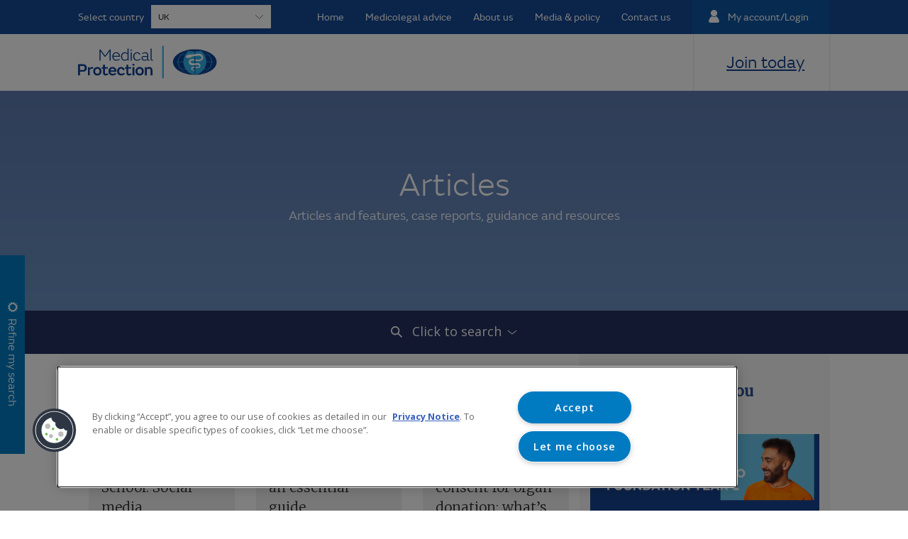

--- FILE ---
content_type: text/html; charset=utf-8
request_url: https://www.medicalprotection.org/uk/articles?labels=histopathology
body_size: 20543
content:
 <!DOCTYPE HTML> <!--[if lt IE 9]>
<html lang="en" class="lt-ie9">
<![endif]--> <!--[if IE 9]>
<html lang="en" class="ie9">
<![endif]--> <!--[if (gt IE 9)|!(IE)]><!--> <html lang="en-GB"> <!--<![endif]--> <head> <meta http-equiv="Content-Type" content="text/html; charset=UTF-8"> <meta name="viewport" content="width=device-width, initial-scale=1"> <link href="https://fonts.googleapis.com/css?family=Merriweather:300,400|Open+Sans:400,600,700,400i,700i" rel="stylesheet"> <link rel="stylesheet" href="/Sitefinity/WebsiteTemplates/MP/App_Themes/MP/Global/style.css?v=1"> <link rel="apple-touch-icon" sizes="144x144" href="/Sitefinity/WebsiteTemplates/MP/App_Themes/MP/Images/favicons/apple-touch-icon.png"> <link rel="icon" type="image/png" sizes="32x32" href="/Sitefinity/WebsiteTemplates/MP/App_Themes/MP/Images/favicons/favicon-32x32.png"> <link rel="icon" type="image/png" sizes="16x16" href="/Sitefinity/WebsiteTemplates/MP/App_Themes/MP/Images/favicons/favicon-16x16.png"> <link rel="manifest" href="/Sitefinity/WebsiteTemplates/MP/App_Themes/MP/Images/favicons/manifest.json"> <link rel="shortcut icon" href="/Sitefinity/WebsiteTemplates/MP/App_Themes/MP/Images/favicons/favicon.ico"> <meta name="msapplication-config" content="/Sitefinity/WebsiteTemplates/MP/App_Themes/MP/Images/favicons/browserconfig.xml"> <meta name="theme-color" content="#00549f"> <meta name="robots" content="noindex" /> <!--[if lt IE 9]>
        <script src="/Scripts/polyfills.js"></script>
        <script src="https://oss.maxcdn.com/html5shiv/3.7.3/html5shiv.min.js"></script>
        <script src="https://oss.maxcdn.com/respond/1.4.2/respond.min.js"></script>
    <![endif]--> <script src="/ScriptResource.axd?d=6DQe8ARl7A9TiuWej5ttCugKrggj4BVnFpmEjsgnhNgB8YcQql8lvGLry8_BMB1ZIZFgG7LEC8S4AvniHp7vbXC4r7Nzj8h6RzyDjagwPZKkJRWeN2-eqTWgVqhlgPMgJExzAavXJwGUlW7Dv92wefZhEOL1_rOKnXz-oFyFBOK7Nu8hyrXCGRwm9xxBoSEo0&amp;t=2d10166" type="text/javascript"></script><script src="/ScriptResource.axd?d=dJqyoTStQGFGCcNtOAFUckWzFcQf2tBLpt-2MQyTGrOpaRaABFPrF4Y2lDmvBlGPP6lznSuVUtRtobMCQ04pj2W6WDbFk99LrGP5OMwVSr8A9cqY8krAekrxxTPcsA4wNmnB3dFX6ss-pmOlprcRUUTCZWgVd53Xex0WYaBj6GfvVvV5feycnonxbPwGGPsk0&amp;t=2d10166" type="text/javascript"></script> <script>
        window.dataLayer = window.dataLayer || [];
    </script> <!-- Google Tag Manager --> <script>
        (function (w, d, s, l, i) {
            w[l] = w[l] || []; w[l].push({
                'gtm.start':
                new Date().getTime(), event: 'gtm.js'
            }); var f = d.getElementsByTagName(s)[0],
                j = d.createElement(s), dl = l != 'dataLayer' ? '&l=' + l : ''; j.async = true; j.src =
                    'https://www.googletagmanager.com/gtm.js?id=' + i + dl; f.parentNode.insertBefore(j, f);
        })(window, document, 'script', 'dataLayer', 'GTM-MSGH6NN');
    </script> <!-- End Google Tag Manager --> <title>
	Articles, features, case reports, guidance and resources.
</title><meta property="og:type" content="website" />
<meta property="og:description" content="Learn to reduce your risk with our online articles, features, case reports, guidance and resources." />
<meta property="og:site_name" content="Articles" />
<meta property="og:locale" content="en_GB" />
<meta property="article:author" content="https://www.facebook.com/MedicalProtection" />
<meta property="og:url" content="https://www.medicalprotection.org/uk/articles"/>
<meta property="og:image" content="https://mpscdnuks.azureedge.net/resources/images/mp/open-graph-2022/opengraph-articles.png"/>
<meta property="og:image:alt" content="Articles" />
<meta name="twitter:card" content="summary_large_image"/>
<meta name="twitter:site" content="@mps_medical"/>
<meta name="twitter:title" content="Articles"/>
<meta name="twitter:description" content="Learn to reduce your risk with our online articles, features, case reports, guidance and resources."/>
<meta name="twitter:creator" content="@MPS_medical"/>
<meta name="twitter:image:src" content="https://mpscdnuks.azureedge.net/resources/images/mp/open-graph-2022/opengraph-articles.png"/>
<meta name="twitter:image:alt" content="Articles"/>
<meta name="twitter:domain" content="https://www.medicalprotection.org/uk/articles"/><style type="text/css" media="all">.section.alert-maintenance {
    background-color: #ebf0f9;
    font-family: fs-emeric-book, sans-serif;
    color: #fff;
    padding: 1rem;
    text-transform: uppercase;
    text-align: center;
    font-size: 12px;
}
.alert-maintenance p {
    font-size: 14px;
    line-height: 1.35rem;
    text-transform: none;
    margin-bottom: 0;
    color: #295198;
}</style><style type="text/css" media="all"> .reveal-block + [data-readmore-toggle], .reveal-block[data-readmore]{display: block; width: 100%;}.reveal-block[data-readmore]{transition: height 75ms;overflow: hidden;}</style><style type="text/css" media="all">.reveal-block+.readles[data-readmore-toggle],.reveal-block+.readmo[data-readmore-toggle]{background-repeat:no-repeat;background-position:calc(100% - 10px) 50%;background-size:13px 6px}.reveal-block{margin-bottom:2em}.reveal-block+[data-readmore-toggle]{font-size:14px;color:#fff;text-decoration:none;padding:12px;font-weight:700;background-color:#007bc2;margin-bottom:40px;width:150px!important;text-align:center;text-transform:uppercase;font-family:'Open Sans',sans-serif;margin-top:20px}.reveal-block+.readmo[data-readmore-toggle]{background-image:url(https://mpscdnuks.azureedge.net/resources/images/mp/Article-Assets/mps_uk_w_chev_280219.png),linear-gradient(transparent,transparent)}.reveal-block+.readles[data-readmore-toggle]{background-image:url(https://mpscdnuks.azureedge.net/resources/images/mp/Article-Assets/mps_uk_w_chev_up_280219.png),linear-gradient(transparent,transparent)}.reveal-block+[data-readmore-toggle],.reveal-block[data-readmore]{display:block;width:100%}</style><link href="https://mpscdnuks.azureedge.net/resources/Global/mps_additional_styling_v2_min.css" media="all" rel="stylesheet" type="text/css" /><style type="text/css" media="all">.header-bottom{height:80px}.header-join{height:80px;padding:25px 0 0 46px;margin-right:0;border-right:none}.header-tel-wrapper-cloned{display:none!important}.header-bottom .container>.row>.col-sm-12{border-right:1px solid #e7e7e7}@media only screen and (min-width:768px){.header-logo-wrapper{padding:16px 0 0}}@media only screen and (max-width:767px){.header-bottom{height:66px}}</style><style type="text/css" media="all">#onetrust-banner-sdk .banner-content {display:block!important;}</style><style type="text/css" media="all">.sidebar h2{font-family:fs-emeric-regular,sans-serif;font-weight:400;font-style:normal;width:100%;float:left;position:relative;font-size:1.5rem;line-height:1.75rem;padding:1.7em 17px 0;color:#174290;text-align:center;margin:0 0 1em}</style><style type="text/css" media="all">.icon-facebook {
    background-image: url(/images/mp/gui/social/mps-social-logo-facebook-200x200px.png);
    width: 40px;
    height: 40px;
}

.icon-twitter {
    background-image: url(/images/mp/gui/social/mps-social-logo-x-200x200px.png);
    width: 40px;
    height: 40px;
}

.icon-linkedin {
    background-image: url(/images/mp/gui/social/mps-social-logo-linkedin-200x200px.png);
    width: 40px;
    height: 40px;
}

.icon-insta {
    background-image: url(/images/mp/gui/social/mps-social-logo-insta-200x200px.png);
    width: 40px;
    height: 40px;
}</style><style type="text/css" media="all">        .res-table .sep,
        .res-table.res-table .txt-l {
            font-weight: 700
        }

        #main .res-table .article-rich-text ul li {
            text-indent: 0;
            margin: 0 0 20px
        }

        #main .res-table .article-rich-text ul li::before {
            content: none
        }

        .res-table {
            width: 100%;
            max-width: 100%;
            margin: 0 auto;
            height: auto;
            position: relative
        }

        .res-table ul {
            display: flex;
            top: 0;
            z-index: 10;
            padding-bottom: 14px
        }

        .res-table .article-rich-text table th,
        .res-table td.default {
            display: none
        }

        .res-table li {
            list-style: none;
            flex: 1
        }

        .res-table li:last-child {
            border-right: 1px solid #DDD
        }

        .res-table button {
            width: 100%;
            border: 1px solid #DDD;
            border-right: 0;
            border-top: 0;
            padding: 10px;
            background: #FFF;
            font-size: 14px;
            font-weight: 700;
            height: 75px;
            color: #999;
            line-height: normal
        }

        .res-table .tick,
        .res-table .txt-l {
            font-size: 28px
        }

        .res-table li.active button {
            background: #F5F5F5;
            color: #000
        }

        .res-table table {
            border-collapse: collapse;
            table-layout: fixed;
            width: 100%
        }

        .res-table td,
        .res-table th {
            height: 53px;
            border: 1px solid #DDD;
            padding: 10px;
            empty-cells: show;
            text-align: left
        }

        .res-table .article-rich-text table td.ce {
            text-align: center
        }

        .res-table td.default {
            display: table-cell
        }

        .res-table li.bg-purple {
            border-top: 3px solid #24305E
        }

        .res-table li.bg-blue {
            border-top: 3px solid #166eb3
        }

        .res-table .sep {
            background: #F5F5F5;
            color: #333
        }

        .res-table .txt-top {
            position: relative;
            top: -9px;
            left: -2px
        }

        .res-table .tick {
            color: #fff
        }

        .res-table .cross {
            font-size: 43px;
            color: #fff
        }

        .res-table .hide {
            border: 0;
            background: 0 0;
            background-color: #fff
        }

        @media (min-width:640px) {
            .res-table ul {
                display: none
            }

            .res-table td,
            .res-table th {
                display: table-cell !important;
                width: 330px
            }

            .res-table td.default,
            .res-table td.bg-blue {
                width: auto
            }
        }

        @media (max-width:640px) {
            .res-table td.default {
                display: none
            }
        }</style><link rel="canonical" href="https://www.medicalprotection.org/uk/articles" /><meta name="viewport" content="width=device-width, initial-scale=1.0" /><script type="text/javascript">
	(function() {var _rdDeviceWidth = (window.innerWidth > 0) ? window.innerWidth : screen.width;var _rdDeviceHeight = (window.innerHeight > 0) ? window.innerHeight : screen.height;var _rdOrientation = (window.width > window.height) ? 'landscape' : 'portrait';})();
</script><meta name="description" content="Learn to reduce your risk with our online articles, features, case reports, guidance and resources." /></head> <body> <!-- Google Tag Manager (noscript) --> <noscript> <iframe src="https://www.googletagmanager.com/ns.html?id=GTM-MSGH6NN" height="0" width="0" style="display: none; visibility: hidden"></iframe> </noscript> <!-- End Google Tag Manager (noscript) --> <script>
    document.addEventListener('DOMContentLoaded', function () {

        let _siteName = 'Medical Protection';
        let _pageTitle = 'Articles';
        let _userRegion = 'English (United Kingdom)';
        let _applicationName = '';

        dataLayer.push({
            'event': 'virtual_pageview',
            'site_name': _siteName,
            'user_browse_region': _userRegion,
            'content_group': _pageTitle,
            'user_group': 'N/A',
            'user_role': ' N/A',
            'user_id': 'N/A',
        });

        if (_siteName == 'Foundation') {
           let studyBlocks = document.querySelectorAll('.bluebox.study-block');
            studyBlocks.forEach(block=>{
                const button = block.querySelector('.button.m-0');
                if (button) {
                    button.addEventListener('click', function () {
                        const heading = block.querySelector('.heading-block h2').innerText;
                        dataLayer.push({
                            'event': 'article_view',
                            'article_title': heading,
                            'article_type': 'Case Studies',
                        });
                    });
                }
            })          
        }

        if (_siteName == 'Medical Protection' || _siteName == 'Dental Protection') {

            let searchButton = document.querySelectorAll('.filters-search-btn input[type="submit"]');
            if (searchButton.length > 1) {
                searchButton.forEach(button => {
                    button.addEventListener('click', function () {
                        let dataObject = {
                            'event': 'search',
                            'user_role': '',
                            'search_term': '',
                            'search_user_interest': '',                         
                            'search_medicolegal_theme': '',
                            'search_other_content': '',
                            'search_medical_field': '',
                            'search_content_format': '',
                            'search_article_type': '',
                            'search_location': '',
                        };
                        PushSearchEvent(dataObject);
                    });
                });
            }

            let getQuoteAndJoinButtons = document.querySelectorAll('.green-btn.lg-btn');           
            if (getQuoteAndJoinButtons.length > 1) {
                getQuoteAndJoinButtons.forEach(button => {
                    button.addEventListener('click', function () {
                     
                        let label = 'N/A';
                        let careTypeText = 'N/A'
                        let elementIds = ['secondary', 'primary', 'cross', 'training'];
                        let careType = GetCareType(elementIds, button);
                        if (careType !== null) {
                            careTypeText = careType.textContent;
                        }
                        let parentH2 = this.parentElement.querySelector('h2');
                        if (parentH2) {
                            let h2Text = parentH2.textContent.trim();
                            label = h2Text;
                        }

                        let continueToQuote = [];
                        let id = button.getAttribute("href").substring(1);
                        let popUpElement = document.getElementById(id);

                        if (popUpElement) {

                            dataLayer.push({
                                'event': 'virtual_pageview',
                                'site_name': _siteName,
                                'user_browse_region': _userRegion,
                                'content_group': _pageTitle,
                                'user_role': 'N/A',
                                'user_group': 'N/A',
                                'user_id': 'N/A',
                            })

                            PushQuoteInitiatedEvent(label, careTypeText);

                            continueToQuote = popUpElement.querySelectorAll('.btn');
                        } else {

                            let joinTime = new Date().toLocaleTimeString();
                            _applicationName = 'Student application';             
                            window.dataLayer.push({
                                'event': 'application_start',
                                'application_name': _applicationName,
                                'application_start_time': joinTime,
                                'application_steps': 'N/A',
                            }); 
                        }

                        continueToQuote.forEach(function (button) {
                            button.addEventListener('click', function (event) {
                              
                                    let time = new Date().toLocaleTimeString();

                                    window.dataLayer.push({
                                        'event': 'application_start',
                                        'application_name': 'Get a Quote',
                                        'application_start_time': time,
                                        'application_steps': 'N/A',
                                    });                              
                            });
                        });
                    });
                });
            }
        }

        function GetCareType(elementIds, button) {

            let closestElement = null;
            let closestDistance = Infinity;
            elementIds = Array.from(elementIds);
            let buttonRect = button.getBoundingClientRect();
            elementIds.forEach(function (elementId) {
                let elements = document.querySelectorAll('#' + elementId);
                elements.forEach(function (element) {
                    let elementRect = element.getBoundingClientRect();
                    let distance = buttonRect.top - elementRect.bottom;
                    if (distance >= 0 && distance < closestDistance) {
                        closestElement = element;
                        closestDistance = distance;
                    }
                });
            });

            return closestElement;
        }

        function PushQuoteInitiatedEvent(label, careType) {
                window.dataLayer.push({
                    'event': 'quote_initiated',
                    'user_care_type': careType,
                    'user_role': label,
                });
        }

        function PushSearchEvent(dataObject) {
            let userRole = document.querySelector('.main-filter').value;
            let search_term = document.querySelector('.child-filter').value;
            let search_user_interest = document.querySelector('.advanced-search').value;

            dataObject['user_role'] = userRole;
            dataObject['search_term'] = search_term;
            dataObject['search_user_interest'] = search_user_interest;

            window.dataLayer.push(dataObject);
        }

    });
</script> 



 <header class="header"> <div class="header-top"> <div class="container"> <div class="row header-row"> <div class="header-language-select-heading"> <span>Select country</span> </div> <div class="header-language-select-wrapper-responsive"> 

<div class="article-rich-text"  >
    <div ><select class="header-language-select" name="select"><option value="caribbean-and-bermuda">Caribbean and Bermuda</option>
 <option value="hongkong">Hong Kong</option>
 <option value="ireland">Ireland</option>
 <option value="malaysia">Malaysia</option>
 <option value="newzealand">New Zealand</option>
 <option value="world">Rest of the World</option>
 <option value="singapore">Singapore</option>
 <option value="southafrica">South Africa</option>
 <option selected="selected" value="uk">UK</option>
</select></div>
</div> </div> 

<div class="article-rich-text"  >
    <div ><ul><li><a class="header-manage-account-cta" href="https://members.medicalprotection.org/">My account/Login</a></li></ul></div>
</div> <nav class="header-nav"> 

<div class="article-rich-text"  >
    <div ><ul><li><a data-type="Header Navigation" href="/uk/home">Home</a></li><li class="visible-xs visible-sm"><a href="/uk/join">Join today</a></li><li><a data-type="Header Navigation" href="/uk/medicolegal-advice">Medicolegal advice</a></li><li><a data-type="Header Navigation" href="/uk/about">About us</a></li><li><a data-type="Header Navigation" href="/uk/media-policy">Media &amp; policy</a></li><li><a data-type="Header Navigation" href="/uk/contact">Contact us</a></li></ul></div>
</div> </nav> </div> </div> </div> <div class="header-bottom"> <div class="container"> <div class="row"> <div class="col-sm-12"> <div class="header-logo-wrapper"> <a href="/uk"> <svg class="header-logo" width="196" height="47"> <image class="header-logo-image" xlink:href="/Sitefinity/WebsiteTemplates/MP/App_Themes/MP/Images/svgs/logos/logo-mps.svg" src="/Sitefinity/WebsiteTemplates/MP/App_Themes/MP/Images/logos/logo-mps.png" width="100%" height="100%" /> </svg> </a> </div> <div class="header-tel-wrapper"> <div class="header-tel header-tel-last"> 
 </div> <div class="header-tel"> 
 </div> </div> <div class="header-join"> 

<div class="article-rich-text"  >
    <div ><a data-type="CTA" href="/uk/join">Join today</a></div>
</div> </div> <div class="hamburger hamburger-menu"> <span class="hamburger-line hamburger-line-1"></span> <span class="hamburger-line hamburger-line-2"></span> <span class="hamburger-line hamburger-line-3"></span> <span class="hamburger-text">Menu</span> </div> <a href="https://members.medicalprotection.org/" target="_blank" class="header-login">Login</a> </div> </div> </div> </div> </header> <main id="main"> <div> 
<div class="banner-wrapper banner-wrapper-no-image">
    <div class="banner-image-wrapper">
    </div>
    <div class="banner-mask"></div>
    <div class="container banner-content">
        <header class="row banner-content-center">
            <span class="large-heading">Articles</span>

                <p>Articles and features, case reports, guidance and resources</p>


        </header>
    </div>
</div>


    

 </div> <aside class="filters" id="top-filters" data-homepage="False"> 

<div class="container">
    <div class="row">
        <div class="filters-collapsed">
            <a href="#">
                <span>Click to search</span>
                <span class="small-down-chevron">
                    <span class="small-down-chevron-left"></span>
                    <span class="small-down-chevron-right"></span>
                </span>
            </a>
        </div>
        <div class="col-xs-12 filters-expanded">
            <div> 
                    <div class="filters-top">
                        <div class="filters-top-left">
                            <label for="name">I am a...</label>
                                <select class="main-filter filter">
                                    <option value="" selected="selected">Select...</option>
                                        <option value="medical-student">Medical student</option>
                                        <option value="foundation-doctor">Foundation doctor</option>
                                        <option value="hospital-doctor">Hospital doctor</option>
                                        <option value="consultant">Consultant</option>
                                        <option value="gp">General practitioner</option>
                                        <option value="gp-st">GP ST</option>
                                        <option value="practice-manager">Practice manager</option>
                                        <option value="healthcare-professional">Healthcare professional</option>
                                </select>
                        </div>
                        <div class="filters-top-right">

                            <label for="name">I'm looking for...</label>

                            <select class="child-filter filter">
                                <option value="" selected="selected">Select...</option>
                                    <option value="publications-case-reports-and-resources" data-template="article-listing">Publications, case reports and resources</option>
                                    <option value="news-media-and-policy-updates" data-template="article-listing">News, policy and media updates</option>
                                    <option value="counselling-service" data-template="article-listing">Counselling service for members</option>
                                    <option value="join" data-template="article-listing">Joining information</option>
                                    <option value="benefits-renewal" data-template="article-listing">Benefits and how to renew</option>
                                    <option value="medicolegal-advice" data-template="article-listing">Medicolegal advice</option>
                                    <option value="professional-development-courses" data-template="article-listing">Professional development courses</option>
                                    <option value="updating-your-details" data-template="article-listing">Updating your details</option>
                                    <option value="membership-administration" data-template="article-listing">Membership administration</option>
                            </select>


                        </div>
                    </div>
                    <div class="filters-middle">
                        <div class="filters-middle-left">
                            <label for="name">Search</label>
                            <input class="advanced-search" placeholder="Enter keywords" type="text" name="name" value="">
                        </div>
                    </div>
                    <div class="filters-btn filters-search-btn">
                        <input class="btn" type="submit" value="Search" data-culture="/uk/">
                    </div>
                    <div class="filters-bottom">
                        <a href="#" class="filters-clear">Clear all</a>
                        <a href="#" class="filters-advanced filters-advanced-trigger">Refine my search</a>
                    </div>
                
                <a href="#" class="filters-minimise-panel">
                    <div class="icon-cross">
                        <div class="icon-cross-left"></div>
                        <div class="icon-cross-right"></div>
                    </div>
                    <span class="close-article-preview-text">Minimise panel</span>
                </a>
                <button class="filters-info icon-info filters-info-trigger"></button>
            </div>
        </div>
       
    </div>
</div>

 <div class="filters-info-overlay"> <div class="filters-info-overlay-mask"></div> <div class="filters-info-overlay-content"> 

<div class="article-rich-text"  >
    <div ><p>Select your profession and the type of content you&rsquo;re looking for from the dropdown menus or type your criteria in the search bar. These search tools can be used separately, or in conjunction with each other for the best results.</p><p>Or for more specific content, you can always try our refined filters.</p></div>
</div> <a class="filters-minimise-info-panel"> <div class="icon-cross"> <div class="icon-cross-left"></div> <div class="icon-cross-right"></div> </div> <span class="close-article-preview-text">Close</span> </a> </div> </div> </aside> <div id="child-filters"> <select style="display: none;" data-parent="default"> <option value="" selected="selected">Select...</option> <option value="publications-case-reports-and-resources" data-template="article-listing">Publications, case reports and resources</option> <option value="news-media-and-policy-updates" data-template="article-listing">News, policy and media updates</option> <option value="counselling-service" data-template="article-listing">Counselling service for members</option> <option value="join" data-template="article-listing">Joining information</option> <option value="benefits-renewal" data-template="article-listing">Benefits and how to renew</option> <option value="medicolegal-advice" data-template="article-listing">Medicolegal advice</option> <option value="professional-development-courses" data-template="article-listing">Professional development courses</option> <option value="updating-your-details" data-template="article-listing">Updating your details</option> <option value="membership-administration" data-template="article-listing">Membership administration</option> </select> <select style="display: none;" data-parent="medical-student"> <option value="" selected="selected">Select...</option> <option value="publications-case-reports-and-resources" data-template="standard">Publications, case reports and resources</option> <option value="news-media-and-policy-updates" data-template="standard">News, policy and media updates</option> <option value="webinars-and-elearning" data-template="standard">Webinars and eLearning</option> <option value="workshops-or-masterclasses" data-template="standard">Workshops and masterclasses</option> <option value="events-and-conferences" data-template="standard">Events and conferences</option> <option value="medicolegal-advice" data-template="standard">Medicolegal advice</option> <option value="membership-administration" data-template="standard">Membership administration</option> <option value="benefits-and-how-to-renew" data-template="standard">Benefits and how to renew</option> <option value="join" data-template="standard">Joining information</option> </select> <select style="display: none;" data-parent="foundation-doctor"> <option value="" selected="selected">Select...</option> <option value="publications-case-reports" data-template="standard">Publications, case reports and resources</option> <option value="news-media-policy" data-template="standard">News, policy and media updates</option> <option value="webinars-elearning" data-template="standard">Webinars and eLearning</option> <option value="workshops-masterclasses" data-template="standard">Workshops and masterclasses</option> <option value="events-conferences" data-template="standard">Events and conferences</option> <option value="medicolegal-advice" data-template="standard">Medicolegal advice</option> <option value="membership-administration" data-template="standard">Membership administration</option> <option value="benefits-and-how-to-renew" data-template="standard">Benefits and how to renew</option> <option value="join" data-template="standard">Joining information</option> </select> <select style="display: none;" data-parent="hospital-doctor"> <option value="" selected="selected">Select...</option> <option value="publications-case-reports-and-resources" data-template="standard">Publications, case reports and resources</option> <option value="news-media-policy" data-template="standard">News, policy and media updates</option> <option value="webinars-e-learning" data-template="standard">Webinars and eLearning</option> <option value="workshops-masterclasses" data-template="standard">Workshops and masterclasses</option> <option value="events-conferences" data-template="standard">Events and conferences</option> <option value="medicolegal-advice" data-template="standard">Medicolegal advice</option> <option value="membership-administration" data-template="standard">Membership administration</option> <option value="benefits-and-how-to-renew" data-template="standard">Benefits and how to renew</option> <option value="join" data-template="standard">Joining information</option> </select> <select style="display: none;" data-parent="consultant"> <option value="" selected="selected">Select...</option> <option value="publications-casebook-resources" data-template="standard">Publications, case reports and resources</option> <option value="news-media-policy" data-template="standard">News, policy and media updates</option> <option value="workshops-masterclasses" data-template="standard">Workshops and masterclasses</option> <option value="webinars-e-learning" data-template="standard">Webinars and eLearning</option> <option value="events-conferences" data-template="standard">Events and conferences</option> <option value="medicolegal-advice" data-template="standard">Medicolegal advice</option> <option value="membership-administration" data-template="standard">Membership administration</option> <option value="benefits-and-how-to-renew" data-template="standard">Benefits and how to renew</option> <option value="join" data-template="standard">Joining information</option> <option value="new-to-private-practice" data-template="standard">New to Private Practice</option> <option value="~/new-to-private-practice" data-template="article-listing">New to Private Practice</option> <option value="case-in-point" data-template="article-listing">Case in Point Volume 2 Issue 2</option> <option value="case-in-point-issue-1" data-template="article-listing">Case in Point Volume 1 Issue 1</option> <option value="case-in-point-issue-2" data-template="article-listing">Case in Point Volume 2 Issue 1</option> </select> <select style="display: none;" data-parent="gp"> <option value="" selected="selected">Select...</option> <option value="publications-case-reports" data-template="standard">Publications, case reports and resources</option> <option value="news-media-policy" data-template="standard">News, policy and media updates</option> <option value="webinars-elearning" data-template="standard">Webinars and eLearning</option> <option value="workshops-masterclasses" data-template="standard">Workshops and masterclasses</option> <option value="events-and-conferences" data-template="standard"> Events and conferences</option> <option value="medicolegal-advice" data-template="standard">Medicolegal advice</option> <option value="membership-administration" data-template="standard">Membership administration</option> <option value="benefits-and-how-to-renew" data-template="standard">Benefits and how to renew</option> <option value="join" data-template="standard">Joining information</option> </select> <select style="display: none;" data-parent="gp-st"> <option value="" selected="selected">Select...</option> <option value="publications-case-reports" data-template="standard">Publications, case reports and resources</option> <option value="news-media-policy" data-template="standard">News, policy and media updates</option> <option value="webinars-elearning" data-template="standard">Webinars and eLearning </option> <option value="workshops-masterclasses" data-template="standard">Workshops and masterclasses</option> <option value="events-conferences" data-template="standard">Events and conferences</option> <option value="medicolegal-advice" data-template="standard">Medicolegal advice</option> <option value="membership-administration" data-template="standard">Membership administration</option> <option value="benefits-and-how-to-renew" data-template="standard">Benefits and how to renew</option> <option value="join" data-template="standard">Joining information</option> </select> <select style="display: none;" data-parent="practice-manager"> <option value="" selected="selected">Select...</option> <option value="publications-case-reports" data-template="standard">Publications, case reports and resources</option> <option value="news-media-policy" data-template="standard">News, policy and media updates</option> <option value="webinars-elearning" data-template="standard">Webinars and eLearning</option> <option value="workshops-masterclasses" data-template="standard">Workshops and masterclasses</option> <option value="events-conferences" data-template="standard">Events and conferences</option> <option value="medicolegal-advice" data-template="standard">Medicolegal advice</option> <option value="membership-administration" data-template="standard">Membership administration</option> <option value="benefits-and-how-to-renew" data-template="standard">Benefits and how to renew</option> <option value="join" data-template="standard">Joining information</option> </select> <select style="display: none;" data-parent="healthcare-professional"> <option value="" selected="selected">Select...</option> <option value="publications-case-reports" data-template="standard">Publications, case reports and resources</option> <option value="news-media-policy" data-template="standard">News, policy and media updates</option> <option value="webinars-elearning" data-template="standard">Webinars and eLearning </option> <option value="workshops-masterclasses" data-template="standard">Workshops and masterclasses</option> <option value="events-conferences" data-template="standard">Events and conferences</option> <option value="medicolegal-advice" data-template="standard">Medicolegal advice</option> <option value="membership-administration" data-template="standard">Membership administration</option> <option value="benefits-and-how-to-renew" data-template="standard">Benefits and how to renew</option> <option value="join" data-template="standard">Joining information</option> </select> </div> 


<a href="#" class="filters-advanced btn filters-advanced-sticky filters-advanced-to-top filters-advanced-trigger">Refine my search</a>

<div class="advanced-filters-container">
    <div class="container">
        <div class="row">
            <aside class="advanced-filters col-lg-6 col-md-7 col-sm-9 col-xs-12">
                <div>
                    <span class="advanced-filters-heading">Refine my search by...</span>

                    <div class="article-listing-filters">

                                <div>
                                    <label for="name">Medicolegal theme</label>
                                    <select name="Medicolegal theme" class="additional-filter filter">
                                        <option value="">Select...</option>
                                                <option>Claims</option>
                                                <option selected="selected">Communication</option>
                                                <option>Competence</option>
                                                <option>Complaints</option>
                                                <option>Compliance</option>
                                                <option>Confidentiality</option>
                                                <option>Conflict management</option>
                                                <option>Consent &amp; capacity</option>
                                                <option>CQC compliance</option>
                                                <option>Data Protection</option>
                                                <option>Decision Making</option>
                                                <option>Diagnosis</option>
                                                <option>Expert Reports</option>
                                                <option>Handover</option>
                                                <option>Infection control</option>
                                                <option>Listen</option>
                                                <option>Negligence</option>
                                                <option>Negotiating &amp; influencing</option>
                                                <option>Prescribing</option>
                                                <option>Probity</option>
                                                <option>Professionalism</option>
                                                <option>Record keeping</option>
                                                <option>Stress</option>
                                                <option>System Errors</option>
                                                <option>Treatment Planning</option>
                                                <option>Whistleblowing</option>
                                    </select>
                                </div>
                                <div>
                                    <label for="name">Other content</label>
                                    <select name="Other content" class="additional-filter filter">
                                        <option value="">Select...</option>
                                                <option>Career planning</option>
                                                <option>Contracts</option>
                                                <option>Financial management</option>
                                                <option>Health &amp; safety</option>
                                                <option>Human resources</option>
                                                <option>Marketing &amp; business development</option>
                                                <option>Training &amp; cpd</option>
                                    </select>
                                </div>
                                <div>
                                    <label for="name">Medical field</label>
                                    <select name="Medical field" class="additional-filter filter">
                                        <option value="">Select...</option>
                                                <option>Anaesthetics</option>
                                                <option>Cardiology &amp; Vascular Medicine</option>
                                                <option>Colorectal Surgery</option>
                                                <option>Cosmetic Surgery</option>
                                                <option>Dermatology</option>
                                                <option>Diseases (Infectious)</option>
                                                <option>Emergency Medicine</option>
                                                <option>End of Life Care</option>
                                                <option>Endocrinology</option>
                                                <option>ENT</option>
                                                <option>Gastroenterology</option>
                                                <option>General Surgery</option>
                                                <option>Generic Medicine</option>
                                                <option>Genetics &amp; Genomics</option>
                                                <option>Geriatric Medicine</option>
                                                <option>Haematology</option>
                                                <option>Histopathology</option>
                                                <option>Neurology &amp; Neurosurgery</option>
                                                <option>Obstetrics &amp; Gynaecology</option>
                                                <option>Oncology</option>
                                                <option>Ophthalmology</option>
                                                <option>Orthopaedics</option>
                                                <option>Paediatrics</option>
                                                <option>Palliative Care</option>
                                                <option>Psychiatry</option>
                                                <option>Radiology</option>
                                                <option>Renal Medicine</option>
                                                <option>Respiratory Medicine</option>
                                                <option>Rheumatology &amp; Bone Disorders</option>
                                                <option>Sports Medicine</option>
                                                <option>Urology</option>
                                    </select>
                                </div>
                                <div>
                                    <label for="name">Content format</label>
                                    <select class="content-filter filter">
                                        <option value="">Select...</option>
                                                <option>Audio</option>
                                                <option>PDF</option>
                                                <option>Text</option>
                                                <option>Video</option>
                                    </select>
                                </div>
                                <div>
                                    <label for="name">Article type</label>
                                    <select class="type-filter filter">
                                        <option value="">Select...</option>
                                                <option>Advice booklet</option>
                                                <option>Articles and features</option>
                                                <option>Case report</option>
                                                <option>Case study</option>
                                                <option>Casebook</option>
                                                <option>Event</option>
                                                <option>Factsheet</option>
                                                <option>IMG Articles and features</option>
                                                <option>Learning from cases</option>
                                                <option>Masterclasses</option>
                                                <option>Medics Money Article</option>
                                                <option>News and updates</option>
                                                <option>NHS Acq case studies</option>
                                                <option>Online learning</option>
                                                <option>Podcast</option>
                                                <option>Press release</option>
                                                <option>Webinar</option>
                                                <option>Workshop</option>
                                    </select>
                                </div>
                                <div>
                                    <label for="name">Location</label>
                                    <select class="additional-filter filter">
                                        <option value="">Select...</option>
                                                <option>England</option>
                                                <option>Northern Ireland</option>
                                                <option>Scotland</option>
                                                <option>Wales</option>
                                    </select>
                                </div>

                    </div>

                    <a href="#" class="advanced-filters-clear">Clear all</a>

                    <div>
                        <input class="btn" type="submit" value="Search" data-culture="/uk/">
                    </div>

                </div>
            </aside>
        </div>
    </div>
</div>
<script>

    let dataObjectSearch = {
        'event': 'search',
        'user_role': '',
        'search_term': '',
        'search_user_interest': '',
        'search_medicolegal_theme': '',
        'search_other_content': '',
        'search_medical_field': '',
        'search_content_format': '',
        'search_article_type': '',
        'search_location': '',
    };

    let submitButton = document.querySelector('.advanced-filters input[type="submit"]');
    submitButton.addEventListener('click', function () {
        PushAdvanceSearchEvent(dataObjectSearch);
    });

    function PushAdvanceSearchEvent(dataObjectSearch) {
        let userRole = document.querySelector('.main-filter').value;
        let search_term = document.querySelector('.child-filter').value;
        let search_user_interest = document.querySelector('.advanced-search').value;

        dataObjectSearch['user_role'] = userRole;
        dataObjectSearch['search_term'] = search_term;
        dataObjectSearch['search_user_interest'] = search_user_interest;

        const filtersContainer = document.querySelector('.article-listing-filters');
        const selectElements = filtersContainer.querySelectorAll('select');

        selectElements.forEach(select => {
            const selectedValue = select.value;
            const labelElement = select.parentElement.querySelector('label');

            if (labelElement) {
                const labelText = labelElement.textContent.trim();
                switch (labelText) {
                    case 'Medicolegal theme':
                    case 'Dentolegal theme':
                        dataObjectSearch['search_medicolegal_theme'] = selectedValue;
                        break;
                    case 'Other content':
                        dataObjectSearch['search_other_content'] = selectedValue;
                        break;
                    case 'Medical field':
                    case 'Dental field':
                        dataObjectSearch['search_medical_field'] = selectedValue;
                        break;
                    case 'Content format':
                        dataObjectSearch['search_content_format'] = selectedValue;
                        break;
                    case 'Article type':
                        dataObjectSearch['search_article_type'] = selectedValue;
                        break;
                    case 'Location':
                        dataObjectSearch['search_location'] = selectedValue;
                        break;
                    default:
                        break;
                }
            }
        });

        window.dataLayer.push(dataObjectSearch);
    }
</script> <div class="content"> 
<div class="tabs" id="explore-tabs">
    <button id="tab-main" class="tab active">
        Explore
        <span class="arrow tab-arrow"></span>
    </button>
    <button id="tab-more-mps" class="tab">
        More
        <span class="arrow tab-arrow"></span>
    </button>
</div>
<div class="container">
    <div class="row article-previews-wrapper">
        <div id="Body_T8BA54397002_Col00" class="sf_colsIn col-xs-12 col-md-7 col-lg-8 main-switch-wrapper active" data-sf-element="Body" data-placeholder-label="Body">    <div class="row">
        <ul class="breadcrumb col-xs-12">

                <li>
                        <a href="/uk">Home </a>
                        <span> > </span>

                </li>
                <li>
Articles
                </li>

        </ul>
    </div>





    <div class="row article-previews">


    <article class="col-xs-12 col-sm-6 col-lg-4 article-preview keyline-border-fun-blue">

        <div>
            <div class="article-preview-content">
                <a class="article-preview-url" href="/uk/articles/surviving-medical-school-social-media"></a>
                <header>
                        <span class="article-preview-category">Articles and features</span>
                                            <span class="article-preview-date">03/12/2025</span>
                </header>
                <a href="/uk/articles/surviving-medical-school-social-media"><h2>Surviving Medical School: Social media</h2></a>
                <button class="preview-article" data-article-type="Articles and features">
                    <span class="preview-article-text">
                        Preview Article
                        <span class="small-down-chevron">
                            <span class="small-down-chevron-left"></span>
                            <span class="small-down-chevron-right"></span>
                        </span>
                    </span>
                </button>
                <div class="arrow"></div>
            </div>

            <div class="col-xs-12 article-preview-details keyline-border-fun-blue">
                <div>


                    <div class="article-preview-details-content">
                        <div class="row article-preview-details-content-upper">
                            <div class="col-sm-5">
                                    <h3>Surviving Medical School: Social media</h3>
                            </div>
                            <div class="col-sm-3 col-sm-offset-1">
                                    <span class="time-to-read">Time to read article: <strong>4 mins</strong></span>
                                <div class="star-ratings"></div>
                            </div>
                            <div class="col-sm-3">
                                <div class="close-article-preview">
                                    <div class="icon-cross">
                                        <div class="icon-cross-left"></div>
                                        <div class="icon-cross-right"></div>
                                    </div>
                                    <span class="close-article-preview-text">Close Preview</span>
                                </div>
                            </div>
                        </div>
                        <div class="row article-preview-details-content-lower">
                            <div class="col-sm-5">
                                <p>Essential advice about protecting yourself online. The article looks into cases and GMC guidance around online activity and social media, with key things you need to know as a medical student and junior doctor.</p>
                                <a href="/uk/articles/surviving-medical-school-social-media" class="btn">Read more</a>
                            </div>
                            <div class="col-sm-3 col-sm-offset-1 article-preview-details-article-list">
                                    <h4>Article contains</h4>
                                    <ul>
                                            <li><a href="/uk/articles?contentlabels=text" title="Text">Text</a></li>
                                    </ul>
                            </div>
                            <div class="col-sm-3 article-preview-details-tagged-list">
                                    <h4>Tagged in...</h4>
                                    <ul>
                                            <li >
                                                <a href="/uk/articles?labels=social+media" title="Social media">Social media</a>
                                            </li>
                                            <li >
                                                <a href="/uk/articles?labels=communication" title="Communication">Communication</a>
                                            </li>
                                            <li class=&quot;reset-margin&quot;>
                                                <a href="/uk/articles?labels=professionalism" title="Professionalism">Professionalism</a>
                                            </li>
                                    </ul>
                            </div>
                        </div>
                    </div>
                </div>
            </div>

        </div>
    </article>
    <article class="col-xs-12 col-sm-6 col-lg-4 article-preview keyline-border-fun-blue">

        <div>
            <div class="article-preview-content">
                <a class="article-preview-url" href="/uk/articles/guide-to-communication"></a>
                <header>
                        <span class="article-preview-category">Articles and features</span>
                                            <span class="article-preview-date">14/11/2025</span>
                </header>
                <a href="/uk/articles/guide-to-communication"><h2>Communication - an essential guide</h2></a>
                <button class="preview-article" data-article-type="Articles and features">
                    <span class="preview-article-text">
                        Preview Article
                        <span class="small-down-chevron">
                            <span class="small-down-chevron-left"></span>
                            <span class="small-down-chevron-right"></span>
                        </span>
                    </span>
                </button>
                <div class="arrow"></div>
            </div>

            <div class="col-xs-12 article-preview-details keyline-border-fun-blue">
                <div>


                    <div class="article-preview-details-content">
                        <div class="row article-preview-details-content-upper">
                            <div class="col-sm-5">
                                    <h3>Communication - an essential guide</h3>
                            </div>
                            <div class="col-sm-3 col-sm-offset-1">
                                    <span class="time-to-read">Time to read article: <strong>7 mins</strong></span>
                                <div class="star-ratings"></div>
                            </div>
                            <div class="col-sm-3">
                                <div class="close-article-preview">
                                    <div class="icon-cross">
                                        <div class="icon-cross-left"></div>
                                        <div class="icon-cross-right"></div>
                                    </div>
                                    <span class="close-article-preview-text">Close Preview</span>
                                </div>
                            </div>
                        </div>
                        <div class="row article-preview-details-content-lower">
                            <div class="col-sm-5">
                                <p>Communication with patients and colleagues is not just about exchanging information, it is about building trust, and fostering partnerships. This article explores the benefits of effective communication with patients and colleagues, the challenges of both, and how to overcome them and we provide some advice on maintaining personal and professional boundaries.</p>
                                <a href="/uk/articles/guide-to-communication" class="btn">Read more</a>
                            </div>
                            <div class="col-sm-3 col-sm-offset-1 article-preview-details-article-list">
                                    <h4>Article contains</h4>
                                    <ul>
                                            <li><a href="/uk/articles?contentlabels=text" title="Text">Text</a></li>
                                    </ul>
                            </div>
                            <div class="col-sm-3 article-preview-details-tagged-list">
                                    <h4>Tagged in...</h4>
                                    <ul>
                                            <li class=&quot;reset-margin&quot;>
                                                <a href="/uk/articles?labels=communication" title="Communication">Communication</a>
                                            </li>
                                    </ul>
                            </div>
                        </div>
                    </div>
                </div>
            </div>

        </div>
    </article>
    <article class="col-xs-12 col-sm-6 col-lg-4 article-preview keyline-border-fun-blue">

        <div>
            <div class="article-preview-content">
                <a class="article-preview-url" href="/uk/articles/presumed-consent-for-organ-donation"></a>
                <header>
                        <span class="article-preview-category">Articles and features</span>
                                            <span class="article-preview-date">23/12/2024</span>
                </header>
                <a href="/uk/articles/presumed-consent-for-organ-donation"><h2>Presumed consent for organ donation: what’s changing where?</h2></a>
                <button class="preview-article" data-article-type="Articles and features">
                    <span class="preview-article-text">
                        Preview Article
                        <span class="small-down-chevron">
                            <span class="small-down-chevron-left"></span>
                            <span class="small-down-chevron-right"></span>
                        </span>
                    </span>
                </button>
                <div class="arrow"></div>
            </div>

            <div class="col-xs-12 article-preview-details keyline-border-fun-blue">
                <div>


                    <div class="article-preview-details-content">
                        <div class="row article-preview-details-content-upper">
                            <div class="col-sm-5">
                                    <h3>Presumed consent for organ donation: what’s changing where?</h3>
                            </div>
                            <div class="col-sm-3 col-sm-offset-1">
                                    <span class="time-to-read">Time to read article: <strong>3 mins</strong></span>
                                <div class="star-ratings"></div>
                            </div>
                            <div class="col-sm-3">
                                <div class="close-article-preview">
                                    <div class="icon-cross">
                                        <div class="icon-cross-left"></div>
                                        <div class="icon-cross-right"></div>
                                    </div>
                                    <span class="close-article-preview-text">Close Preview</span>
                                </div>
                            </div>
                        </div>
                        <div class="row article-preview-details-content-lower">
                            <div class="col-sm-5">
                                <p>In a recent Medical Protection survey almost a third of doctors questioned were not comfortable discussing organ donation with a patient. With different laws across the UK and further changes imminent, this is maybe not surprising </p>
                                <a href="/uk/articles/presumed-consent-for-organ-donation" class="btn">Read more</a>
                            </div>
                            <div class="col-sm-3 col-sm-offset-1 article-preview-details-article-list">
                                    <h4>Article contains</h4>
                                    <ul>
                                            <li><a href="/uk/articles?contentlabels=text" title="Text">Text</a></li>
                                    </ul>
                            </div>
                            <div class="col-sm-3 article-preview-details-tagged-list">
                                    <h4>Tagged in...</h4>
                                    <ul>
                                            <li >
                                                <a href="/uk/articles?labels=consent" title="Consent">Consent</a>
                                            </li>
                                            <li >
                                                <a href="/uk/articles?labels=decision+making" title="Decision Making">Decision Making</a>
                                            </li>
                                            <li >
                                                <a href="/uk/articles?labels=communication" title="Communication">Communication</a>
                                            </li>
                                            <li class=&quot;reset-margin&quot;>
                                                <a href="/uk/articles?labels=new+doctor" title="New Doctor">New Doctor</a>
                                            </li>
                                    </ul>
                            </div>
                        </div>
                    </div>
                </div>
            </div>

        </div>
    </article>
    <article class="col-xs-12 col-sm-6 col-lg-4 article-preview keyline-border-crusta">

        <div>
            <div class="article-preview-content">
                <a class="article-preview-url" href="/uk/articles/an-allegation-of-sexual-assault"></a>
                <header>
                        <span class="article-preview-category">Case report</span>
                                            <span class="article-preview-date">26/06/2023</span>
                </header>
                <a href="/uk/articles/an-allegation-of-sexual-assault"><h2>Case study: Assistance following allegation of sexual assault</h2></a>
                <button class="preview-article" data-article-type="Case report">
                    <span class="preview-article-text">
                        Preview Article
                        <span class="small-down-chevron">
                            <span class="small-down-chevron-left"></span>
                            <span class="small-down-chevron-right"></span>
                        </span>
                    </span>
                </button>
                <div class="arrow"></div>
            </div>

            <div class="col-xs-12 article-preview-details keyline-border-crusta">
                <div>


                    <div class="article-preview-details-content">
                        <div class="row article-preview-details-content-upper">
                            <div class="col-sm-5">
                                    <h3>Case study: Assistance following allegation of sexual assault</h3>
                            </div>
                            <div class="col-sm-3 col-sm-offset-1">
                                    <span class="time-to-read">Time to read article: <strong>2 mins</strong></span>
                                <div class="star-ratings"></div>
                            </div>
                            <div class="col-sm-3">
                                <div class="close-article-preview">
                                    <div class="icon-cross">
                                        <div class="icon-cross-left"></div>
                                        <div class="icon-cross-right"></div>
                                    </div>
                                    <span class="close-article-preview-text">Close Preview</span>
                                </div>
                            </div>
                        </div>
                        <div class="row article-preview-details-content-lower">
                            <div class="col-sm-5">
                                <p>Medical Protection supported Dr Sanderson* who called the 24-hour advice line after being excluded from work following a serious complaint from a patient.</p>
                                <a href="/uk/articles/an-allegation-of-sexual-assault" class="btn">Read more</a>
                            </div>
                            <div class="col-sm-3 col-sm-offset-1 article-preview-details-article-list">
                                    <h4>Article contains</h4>
                                    <ul>
                                            <li><a href="/uk/articles?contentlabels=text" title="Text">Text</a></li>
                                    </ul>
                            </div>
                            <div class="col-sm-3 article-preview-details-tagged-list">
                                    <h4>Tagged in...</h4>
                                    <ul>
                                            <li >
                                                <a href="/uk/articles?labels=record+keeping" title="Record keeping">Record keeping</a>
                                            </li>
                                            <li >
                                                <a href="/uk/articles?labels=consent" title="Consent">Consent</a>
                                            </li>
                                            <li >
                                                <a href="/uk/articles?labels=patient+safety" title="patient safety">patient safety</a>
                                            </li>
                                            <li >
                                                <a href="/uk/articles?labels=professionalism" title="Professionalism">Professionalism</a>
                                            </li>
                                            <li class=&quot;reset-margin&quot;>
                                                <a href="/uk/articles?labels=communication" title="Communication">Communication</a>
                                            </li>
                                    </ul>
                            </div>
                        </div>
                    </div>
                </div>
            </div>

        </div>
    </article>
                                    <div class="col-xs-12 visible-xs visible-sm article-previews-mobile-cta">
                                        <div>
                                            <a class="btn background-lochmara" href="https://www.medicalprotection.org/uk/benefits-renewal/medical-student/renew-for-your-foundation-years" class="mps-link">Free protection for your foundation year</a> <span class="small-right-chevron">
                                                <span class="small-right-chevron-top"></span>
                                                <span class="small-right-chevron-bottom"></span>
                                            </span>

                                        </div>
                                    </div>
    <article class="col-xs-12 col-sm-6 col-lg-4 article-preview keyline-border-fun-blue">

        <div>
            <div class="article-preview-content">
                <a class="article-preview-url" href="/uk/articles/handling-medical-certificates"></a>
                <header>
                        <span class="article-preview-category">Articles and features</span>
                                            <span class="article-preview-date">14/02/2023</span>
                </header>
                <a href="/uk/articles/handling-medical-certificates"><h2>Handling medical certificates</h2></a>
                <button class="preview-article" data-article-type="Articles and features">
                    <span class="preview-article-text">
                        Preview Article
                        <span class="small-down-chevron">
                            <span class="small-down-chevron-left"></span>
                            <span class="small-down-chevron-right"></span>
                        </span>
                    </span>
                </button>
                <div class="arrow"></div>
            </div>

            <div class="col-xs-12 article-preview-details keyline-border-fun-blue">
                <div>


                    <div class="article-preview-details-content">
                        <div class="row article-preview-details-content-upper">
                            <div class="col-sm-5">
                                    <h3>Handling medical certificates</h3>
                            </div>
                            <div class="col-sm-3 col-sm-offset-1">
                                    <span class="time-to-read">Time to read article: <strong>4 mins</strong></span>
                                <div class="star-ratings"></div>
                            </div>
                            <div class="col-sm-3">
                                <div class="close-article-preview">
                                    <div class="icon-cross">
                                        <div class="icon-cross-left"></div>
                                        <div class="icon-cross-right"></div>
                                    </div>
                                    <span class="close-article-preview-text">Close Preview</span>
                                </div>
                            </div>
                        </div>
                        <div class="row article-preview-details-content-lower">
                            <div class="col-sm-5">
                                <p>Dr Sarah Hull, Medicolegal Consultant at Medical Protection, looks at a recent call to our advice line, where a GP was challenged over their support for a patient who said they were unfit to attend court.</p>
                                <a href="/uk/articles/handling-medical-certificates" class="btn">Read more</a>
                            </div>
                            <div class="col-sm-3 col-sm-offset-1 article-preview-details-article-list">
                                    <h4>Article contains</h4>
                                    <ul>
                                            <li><a href="/uk/articles?contentlabels=text" title="Text">Text</a></li>
                                    </ul>
                            </div>
                            <div class="col-sm-3 article-preview-details-tagged-list">
                                    <h4>Tagged in...</h4>
                                    <ul>
                                            <li >
                                                <a href="/uk/articles?labels=communication" title="Communication">Communication</a>
                                            </li>
                                            <li >
                                                <a href="/uk/articles?labels=professionalism" title="Professionalism">Professionalism</a>
                                            </li>
                                            <li >
                                                <a href="/uk/articles?labels=medical+reports" title="medical reports">medical reports</a>
                                            </li>
                                            <li class=&quot;reset-margin&quot;>
                                                <a href="/uk/articles?labels=record+keeping" title="Record keeping">Record keeping</a>
                                            </li>
                                    </ul>
                            </div>
                        </div>
                    </div>
                </div>
            </div>

        </div>
    </article>
    <article class="col-xs-12 col-sm-6 col-lg-4 article-preview keyline-border-crusta">

        <div>
            <div class="article-preview-content">
                <a class="article-preview-url" href="/uk/articles/equipment-shortage-and-delayed-reaction-anaphylaxis-death"></a>
                <header>
                        <span class="article-preview-category">Case report</span>
                                            <span class="article-preview-date">30/11/2022</span>
                </header>
                <a href="/uk/articles/equipment-shortage-and-delayed-reaction-anaphylaxis-death"><h2>Equipment shortage and a delayed reaction</h2></a>
                <button class="preview-article" data-article-type="Case report">
                    <span class="preview-article-text">
                        Preview Article
                        <span class="small-down-chevron">
                            <span class="small-down-chevron-left"></span>
                            <span class="small-down-chevron-right"></span>
                        </span>
                    </span>
                </button>
                <div class="arrow"></div>
            </div>

            <div class="col-xs-12 article-preview-details keyline-border-crusta">
                <div>


                    <div class="article-preview-details-content">
                        <div class="row article-preview-details-content-upper">
                            <div class="col-sm-5">
                                    <h3>Equipment shortage and a delayed reaction</h3>
                            </div>
                            <div class="col-sm-3 col-sm-offset-1">
                                    <span class="time-to-read">Time to read article: <strong>3 mins</strong></span>
                                <div class="star-ratings"></div>
                            </div>
                            <div class="col-sm-3">
                                <div class="close-article-preview">
                                    <div class="icon-cross">
                                        <div class="icon-cross-left"></div>
                                        <div class="icon-cross-right"></div>
                                    </div>
                                    <span class="close-article-preview-text">Close Preview</span>
                                </div>
                            </div>
                        </div>
                        <div class="row article-preview-details-content-lower">
                            <div class="col-sm-5">
                                <p>Dermatologist Dr V faces a claim after the death of his patient.</p>
                                <a href="/uk/articles/equipment-shortage-and-delayed-reaction-anaphylaxis-death" class="btn">Read more</a>
                            </div>
                            <div class="col-sm-3 col-sm-offset-1 article-preview-details-article-list">
                                    <h4>Article contains</h4>
                                    <ul>
                                            <li><a href="/uk/articles?contentlabels=text" title="Text">Text</a></li>
                                    </ul>
                            </div>
                            <div class="col-sm-3 article-preview-details-tagged-list">
                                    <h4>Tagged in...</h4>
                                    <ul>
                                            <li >
                                                <a href="/uk/articles?labels=adverse+outcomes" title="adverse outcomes">adverse outcomes</a>
                                            </li>
                                            <li >
                                                <a href="/uk/articles?labels=communication" title="Communication">Communication</a>
                                            </li>
                                            <li >
                                                <a href="/uk/articles?labels=negligence" title="Negligence">Negligence</a>
                                            </li>
                                            <li >
                                                <a href="/uk/articles?labels=patient+safety" title="patient safety">patient safety</a>
                                            </li>
                                            <li >
                                                <a href="/uk/articles?labels=procedures" title="procedures">procedures</a>
                                            </li>
                                            <li class=&quot;reset-margin&quot;>
                                                <a href="/uk/articles?labels=consent" title="Consent">Consent</a>
                                            </li>
                                    </ul>
                            </div>
                        </div>
                    </div>
                </div>
            </div>

        </div>
    </article>
    <article class="col-xs-12 col-sm-6 col-lg-4 article-preview keyline-border-crusta">

        <div>
            <div class="article-preview-content">
                <a class="article-preview-url" href="/uk/articles/cumulative-errors-leads-to-a-difficult-birth"></a>
                <header>
                        <span class="article-preview-category">Case report</span>
                                            <span class="article-preview-date">30/11/2022</span>
                </header>
                <a href="/uk/articles/cumulative-errors-leads-to-a-difficult-birth"><h2>Cumulative errors leads to a difficult birth</h2></a>
                <button class="preview-article" data-article-type="Case report">
                    <span class="preview-article-text">
                        Preview Article
                        <span class="small-down-chevron">
                            <span class="small-down-chevron-left"></span>
                            <span class="small-down-chevron-right"></span>
                        </span>
                    </span>
                </button>
                <div class="arrow"></div>
            </div>

            <div class="col-xs-12 article-preview-details keyline-border-crusta">
                <div>


                    <div class="article-preview-details-content">
                        <div class="row article-preview-details-content-upper">
                            <div class="col-sm-5">
                                    <h3>Cumulative errors leads to a difficult birth</h3>
                            </div>
                            <div class="col-sm-3 col-sm-offset-1">
                                    <span class="time-to-read">Time to read article: <strong>3 mins</strong></span>
                                <div class="star-ratings"></div>
                            </div>
                            <div class="col-sm-3">
                                <div class="close-article-preview">
                                    <div class="icon-cross">
                                        <div class="icon-cross-left"></div>
                                        <div class="icon-cross-right"></div>
                                    </div>
                                    <span class="close-article-preview-text">Close Preview</span>
                                </div>
                            </div>
                        </div>
                        <div class="row article-preview-details-content-lower">
                            <div class="col-sm-5">
                                <p>A difficult birth leads to a claim for obstetrician Dr A.</p>
                                <a href="/uk/articles/cumulative-errors-leads-to-a-difficult-birth" class="btn">Read more</a>
                            </div>
                            <div class="col-sm-3 col-sm-offset-1 article-preview-details-article-list">
                                    <h4>Article contains</h4>
                                    <ul>
                                            <li><a href="/uk/articles?contentlabels=text" title="Text">Text</a></li>
                                    </ul>
                            </div>
                            <div class="col-sm-3 article-preview-details-tagged-list">
                                    <h4>Tagged in...</h4>
                                    <ul>
                                            <li >
                                                <a href="/uk/articles?labels=handovers" title="Handovers">Handovers</a>
                                            </li>
                                            <li >
                                                <a href="/uk/articles?labels=communication" title="Communication">Communication</a>
                                            </li>
                                            <li >
                                                <a href="/uk/articles?labels=record+keeping" title="Record keeping">Record keeping</a>
                                            </li>
                                            <li >
                                                <a href="/uk/articles?labels=adverse+outcomes" title="adverse outcomes">adverse outcomes</a>
                                            </li>
                                            <li class=&quot;reset-margin&quot;>
                                                <a href="/uk/articles?labels=procedures" title="procedures">procedures</a>
                                            </li>
                                    </ul>
                            </div>
                        </div>
                    </div>
                </div>
            </div>

        </div>
    </article>
    <article class="col-xs-12 col-sm-6 col-lg-4 article-preview keyline-border-crusta">

        <div>
            <div class="article-preview-content">
                <a class="article-preview-url" href="/uk/articles/applications-for-assisted-suicide-palliative-care-dignitas-ethics-uk"></a>
                <header>
                        <span class="article-preview-category">Case report</span>
                                            <span class="article-preview-date">30/11/2022</span>
                </header>
                <a href="/uk/articles/applications-for-assisted-suicide-palliative-care-dignitas-ethics-uk"><h2>An application for assisted suicide</h2></a>
                <button class="preview-article" data-article-type="Case report">
                    <span class="preview-article-text">
                        Preview Article
                        <span class="small-down-chevron">
                            <span class="small-down-chevron-left"></span>
                            <span class="small-down-chevron-right"></span>
                        </span>
                    </span>
                </button>
                <div class="arrow"></div>
            </div>

            <div class="col-xs-12 article-preview-details keyline-border-crusta">
                <div>


                    <div class="article-preview-details-content">
                        <div class="row article-preview-details-content-upper">
                            <div class="col-sm-5">
                                    <h3>An application for assisted suicide</h3>
                            </div>
                            <div class="col-sm-3 col-sm-offset-1">
                                    <span class="time-to-read">Time to read article: <strong>5 mins</strong></span>
                                <div class="star-ratings"></div>
                            </div>
                            <div class="col-sm-3">
                                <div class="close-article-preview">
                                    <div class="icon-cross">
                                        <div class="icon-cross-left"></div>
                                        <div class="icon-cross-right"></div>
                                    </div>
                                    <span class="close-article-preview-text">Close Preview</span>
                                </div>
                            </div>
                        </div>
                        <div class="row article-preview-details-content-lower">
                            <div class="col-sm-5">
                                <p>GP Dr T requests advice when his patient asks for their medical records. By Ibrar Mahmood, Case Manager at Medical Protection. </p>
                                <a href="/uk/articles/applications-for-assisted-suicide-palliative-care-dignitas-ethics-uk" class="btn">Read more</a>
                            </div>
                            <div class="col-sm-3 col-sm-offset-1 article-preview-details-article-list">
                                    <h4>Article contains</h4>
                                    <ul>
                                            <li><a href="/uk/articles?contentlabels=text" title="Text">Text</a></li>
                                    </ul>
                            </div>
                            <div class="col-sm-3 article-preview-details-tagged-list">
                                    <h4>Tagged in...</h4>
                                    <ul>
                                            <li >
                                                <a href="/uk/articles?labels=ethics" title="Ethics">Ethics</a>
                                            </li>
                                            <li >
                                                <a href="/uk/articles?labels=communication" title="Communication">Communication</a>
                                            </li>
                                            <li >
                                                <a href="/uk/articles?labels=assisted+suicide" title="assisted suicide">assisted suicide</a>
                                            </li>
                                            <li class=&quot;reset-margin&quot;>
                                                <a href="/uk/articles?labels=patient+safety" title="patient safety">patient safety</a>
                                            </li>
                                    </ul>
                            </div>
                        </div>
                    </div>
                </div>
            </div>

        </div>
    </article>
                                    <div class="col-xs-12 visible-xs visible-sm article-previews-mobile-cta">
                                        <div>
                                            <a class="btn background-lochmara" href="https://www.medicalprotection.org/uk/join/consultant-quote/nhs-consultant" class="mps-link">NHS consultants pay just £549*</a> <span class="small-right-chevron">
                                                <span class="small-right-chevron-top"></span>
                                                <span class="small-right-chevron-bottom"></span>
                                            </span>

                                        </div>
                                    </div>
    <article class="col-xs-12 col-sm-6 col-lg-4 article-preview keyline-border-fun-blue">

        <div>
            <div class="article-preview-content">
                <a class="article-preview-url" href="/uk/articles/ask-the-expert-online-patient-records-nhs-guidelines-record-keeping"></a>
                <header>
                        <span class="article-preview-category">Articles and features</span>
                                            <span class="article-preview-date">07/11/2022</span>
                </header>
                <a href="/uk/articles/ask-the-expert-online-patient-records-nhs-guidelines-record-keeping"><h2>Ask the expert: online patient records</h2></a>
                <button class="preview-article" data-article-type="Articles and features">
                    <span class="preview-article-text">
                        Preview Article
                        <span class="small-down-chevron">
                            <span class="small-down-chevron-left"></span>
                            <span class="small-down-chevron-right"></span>
                        </span>
                    </span>
                </button>
                <div class="arrow"></div>
            </div>

            <div class="col-xs-12 article-preview-details keyline-border-fun-blue">
                <div>


                    <div class="article-preview-details-content">
                        <div class="row article-preview-details-content-upper">
                            <div class="col-sm-5">
                                    <h3>Ask the expert: online patient records</h3>
                            </div>
                            <div class="col-sm-3 col-sm-offset-1">
                                    <span class="time-to-read">Time to read article: <strong>5 mins</strong></span>
                                <div class="star-ratings"></div>
                            </div>
                            <div class="col-sm-3">
                                <div class="close-article-preview">
                                    <div class="icon-cross">
                                        <div class="icon-cross-left"></div>
                                        <div class="icon-cross-right"></div>
                                    </div>
                                    <span class="close-article-preview-text">Close Preview</span>
                                </div>
                            </div>
                        </div>
                        <div class="row article-preview-details-content-lower">
                            <div class="col-sm-5">
                                <p>From summer 2022 GP patients in England have been able to have fuller access to their records through the NHS App. Sarah Baggot, Case Manager at Medical Protection, outlines the process and provides practical advice.</p>
                                <a href="/uk/articles/ask-the-expert-online-patient-records-nhs-guidelines-record-keeping" class="btn">Read more</a>
                            </div>
                            <div class="col-sm-3 col-sm-offset-1 article-preview-details-article-list">
                                    <h4>Article contains</h4>
                                    <ul>
                                            <li><a href="/uk/articles?contentlabels=text" title="Text">Text</a></li>
                                    </ul>
                            </div>
                            <div class="col-sm-3 article-preview-details-tagged-list">
                                    <h4>Tagged in...</h4>
                                    <ul>
                                            <li >
                                                <a href="/uk/articles?labels=consent" title="Consent">Consent</a>
                                            </li>
                                            <li >
                                                <a href="/uk/articles?labels=communication" title="Communication">Communication</a>
                                            </li>
                                            <li >
                                                <a href="/uk/articles?labels=ethics" title="Ethics">Ethics</a>
                                            </li>
                                            <li >
                                                <a href="/uk/articles?labels=record+keeping" title="Record keeping">Record keeping</a>
                                            </li>
                                            <li class=&quot;reset-margin&quot;>
                                                <a href="/uk/articles?labels=confidentiality" title="Confidentiality">Confidentiality</a>
                                            </li>
                                    </ul>
                            </div>
                        </div>
                    </div>
                </div>
            </div>

        </div>
    </article>
    <article class="col-xs-12 col-sm-6 col-lg-4 article-preview keyline-border-fun-blue">

        <div>
            <div class="article-preview-content">
                <a class="article-preview-url" href="/uk/articles/parental-disagreements-over-a-child-patient-consent-capacity-children"></a>
                <header>
                        <span class="article-preview-category">Articles and features</span>
                                            <span class="article-preview-date">07/11/2022</span>
                </header>
                <a href="/uk/articles/parental-disagreements-over-a-child-patient-consent-capacity-children"><h2>Parental disagreements over a child patient</h2></a>
                <button class="preview-article" data-article-type="Articles and features">
                    <span class="preview-article-text">
                        Preview Article
                        <span class="small-down-chevron">
                            <span class="small-down-chevron-left"></span>
                            <span class="small-down-chevron-right"></span>
                        </span>
                    </span>
                </button>
                <div class="arrow"></div>
            </div>

            <div class="col-xs-12 article-preview-details keyline-border-fun-blue">
                <div>


                    <div class="article-preview-details-content">
                        <div class="row article-preview-details-content-upper">
                            <div class="col-sm-5">
                                    <h3>Parental disagreements over a child patient</h3>
                            </div>
                            <div class="col-sm-3 col-sm-offset-1">
                                    <span class="time-to-read">Time to read article: <strong>7 mins</strong></span>
                                <div class="star-ratings"></div>
                            </div>
                            <div class="col-sm-3">
                                <div class="close-article-preview">
                                    <div class="icon-cross">
                                        <div class="icon-cross-left"></div>
                                        <div class="icon-cross-right"></div>
                                    </div>
                                    <span class="close-article-preview-text">Close Preview</span>
                                </div>
                            </div>
                        </div>
                        <div class="row article-preview-details-content-lower">
                            <div class="col-sm-5">
                                <p>What happens when separated parents ask for medical information about their child? Dr Heidi Mounsey, Medicolegal Consultant at Medical Protection, looks at this common query to our advice line.</p>
                                <a href="/uk/articles/parental-disagreements-over-a-child-patient-consent-capacity-children" class="btn">Read more</a>
                            </div>
                            <div class="col-sm-3 col-sm-offset-1 article-preview-details-article-list">
                                    <h4>Article contains</h4>
                                    <ul>
                                            <li><a href="/uk/articles?contentlabels=text" title="Text">Text</a></li>
                                    </ul>
                            </div>
                            <div class="col-sm-3 article-preview-details-tagged-list">
                                    <h4>Tagged in...</h4>
                                    <ul>
                                            <li >
                                                <a href="/uk/articles?labels=communication" title="Communication">Communication</a>
                                            </li>
                                            <li >
                                                <a href="/uk/articles?labels=confidentiality" title="Confidentiality">Confidentiality</a>
                                            </li>
                                            <li >
                                                <a href="/uk/articles?labels=professionalism" title="Professionalism">Professionalism</a>
                                            </li>
                                            <li >
                                                <a href="/uk/articles?labels=record+keeping" title="Record keeping">Record keeping</a>
                                            </li>
                                            <li >
                                                <a href="/uk/articles?labels=consent" title="Consent">Consent</a>
                                            </li>
                                            <li class=&quot;reset-margin&quot;>
                                                <a href="/uk/articles?labels=capacity" title="Capacity">Capacity</a>
                                            </li>
                                    </ul>
                            </div>
                        </div>
                    </div>
                </div>
            </div>

        </div>
    </article>
    <article class="col-xs-12 col-sm-6 col-lg-4 article-preview keyline-border-fun-blue">

        <div>
            <div class="article-preview-content">
                <a class="article-preview-url" href="/uk/articles/tackling-the-issue-of-recordings-record-keeping-recording-patients"></a>
                <header>
                        <span class="article-preview-category">Articles and features</span>
                                            <span class="article-preview-date">07/11/2022</span>
                </header>
                <a href="/uk/articles/tackling-the-issue-of-recordings-record-keeping-recording-patients"><h2>Hidden devices – tackling the issue of recordings</h2></a>
                <button class="preview-article" data-article-type="Articles and features">
                    <span class="preview-article-text">
                        Preview Article
                        <span class="small-down-chevron">
                            <span class="small-down-chevron-left"></span>
                            <span class="small-down-chevron-right"></span>
                        </span>
                    </span>
                </button>
                <div class="arrow"></div>
            </div>

            <div class="col-xs-12 article-preview-details keyline-border-fun-blue">
                <div>


                    <div class="article-preview-details-content">
                        <div class="row article-preview-details-content-upper">
                            <div class="col-sm-5">
                                    <h3>Hidden devices – tackling the issue of recordings</h3>
                            </div>
                            <div class="col-sm-3 col-sm-offset-1">
                                    <span class="time-to-read">Time to read article: <strong>6 mins</strong></span>
                                <div class="star-ratings"></div>
                            </div>
                            <div class="col-sm-3">
                                <div class="close-article-preview">
                                    <div class="icon-cross">
                                        <div class="icon-cross-left"></div>
                                        <div class="icon-cross-right"></div>
                                    </div>
                                    <span class="close-article-preview-text">Close Preview</span>
                                </div>
                            </div>
                        </div>
                        <div class="row article-preview-details-content-lower">
                            <div class="col-sm-5">
                                <p>Julie Baylis, Case Manager at Medical Protection, looks at a dilemma which is becoming an increasingly pressing concern for clinicians in the ever-evolving digital era.</p>
                                <a href="/uk/articles/tackling-the-issue-of-recordings-record-keeping-recording-patients" class="btn">Read more</a>
                            </div>
                            <div class="col-sm-3 col-sm-offset-1 article-preview-details-article-list">
                                    <h4>Article contains</h4>
                                    <ul>
                                            <li><a href="/uk/articles?contentlabels=text" title="Text">Text</a></li>
                                    </ul>
                            </div>
                            <div class="col-sm-3 article-preview-details-tagged-list">
                                    <h4>Tagged in...</h4>
                                    <ul>
                                            <li >
                                                <a href="/uk/articles?labels=professionalism" title="Professionalism">Professionalism</a>
                                            </li>
                                            <li >
                                                <a href="/uk/articles?labels=ethics" title="Ethics">Ethics</a>
                                            </li>
                                            <li >
                                                <a href="/uk/articles?labels=confidentiality" title="Confidentiality">Confidentiality</a>
                                            </li>
                                            <li >
                                                <a href="/uk/articles?labels=record+keeping" title="Record keeping">Record keeping</a>
                                            </li>
                                            <li >
                                                <a href="/uk/articles?labels=communication" title="Communication">Communication</a>
                                            </li>
                                            <li class=&quot;reset-margin&quot;>
                                                <a href="/uk/articles?labels=consent" title="Consent">Consent</a>
                                            </li>
                                    </ul>
                            </div>
                        </div>
                    </div>
                </div>
            </div>

        </div>
    </article>
    <article class="col-xs-12 col-sm-6 col-lg-4 article-preview keyline-border-fun-blue">

        <div>
            <div class="article-preview-content">
                <a class="article-preview-url" href="/uk/articles/challenging-patients-what-options-are-available-member-safety-wellbeing"></a>
                <header>
                        <span class="article-preview-category">Articles and features</span>
                                            <span class="article-preview-date">07/11/2022</span>
                </header>
                <a href="/uk/articles/challenging-patients-what-options-are-available-member-safety-wellbeing"><h2>Challenging patients – what options are available?</h2></a>
                <button class="preview-article" data-article-type="Articles and features">
                    <span class="preview-article-text">
                        Preview Article
                        <span class="small-down-chevron">
                            <span class="small-down-chevron-left"></span>
                            <span class="small-down-chevron-right"></span>
                        </span>
                    </span>
                </button>
                <div class="arrow"></div>
            </div>

            <div class="col-xs-12 article-preview-details keyline-border-fun-blue">
                <div>


                    <div class="article-preview-details-content">
                        <div class="row article-preview-details-content-upper">
                            <div class="col-sm-5">
                                    <h3>Challenging patients – what options are available?</h3>
                            </div>
                            <div class="col-sm-3 col-sm-offset-1">
                                    <span class="time-to-read">Time to read article: <strong>4 mins</strong></span>
                                <div class="star-ratings"></div>
                            </div>
                            <div class="col-sm-3">
                                <div class="close-article-preview">
                                    <div class="icon-cross">
                                        <div class="icon-cross-left"></div>
                                        <div class="icon-cross-right"></div>
                                    </div>
                                    <span class="close-article-preview-text">Close Preview</span>
                                </div>
                            </div>
                        </div>
                        <div class="row article-preview-details-content-lower">
                            <div class="col-sm-5">
                                <p>Dr Emma Davies, Medicolegal Consultant at Medical Protection, offers some tips on managing challenging situations with patients.</p>
                                <a href="/uk/articles/challenging-patients-what-options-are-available-member-safety-wellbeing" class="btn">Read more</a>
                            </div>
                            <div class="col-sm-3 col-sm-offset-1 article-preview-details-article-list">
                                    <h4>Article contains</h4>
                                    <ul>
                                            <li><a href="/uk/articles?contentlabels=text" title="Text">Text</a></li>
                                    </ul>
                            </div>
                            <div class="col-sm-3 article-preview-details-tagged-list">
                                    <h4>Tagged in...</h4>
                                    <ul>
                                            <li >
                                                <a href="/uk/articles?labels=ethics" title="Ethics">Ethics</a>
                                            </li>
                                            <li >
                                                <a href="/uk/articles?labels=communication" title="Communication">Communication</a>
                                            </li>
                                            <li >
                                                <a href="/uk/articles?labels=patient+expectations" title="Patient expectations">Patient expectations</a>
                                            </li>
                                            <li >
                                                <a href="/uk/articles?labels=difficult+patients" title="Difficult patients">Difficult patients</a>
                                            </li>
                                            <li >
                                                <a href="/uk/articles?labels=professionalism" title="Professionalism">Professionalism</a>
                                            </li>
                                            <li class=&quot;reset-margin&quot;>
                                                <a href="/uk/articles?labels=wellbeing" title="Wellbeing">Wellbeing</a>
                                            </li>
                                    </ul>
                            </div>
                        </div>
                    </div>
                </div>
            </div>

        </div>
    </article>
                                    <div class="col-xs-12 visible-xs visible-sm article-previews-mobile-cta">
                                        <div>
                                            <a class="btn background-lochmara" href="https://www.medicalprotection.org/uk/join/gp/newly-qualified-gp" class="mps-link">Save up to 50% as a newly qualified GP’</a> <span class="small-right-chevron">
                                                <span class="small-right-chevron-top"></span>
                                                <span class="small-right-chevron-bottom"></span>
                                            </span>

                                        </div>
                                    </div>
    <article class="col-xs-12 col-sm-6 col-lg-4 article-preview keyline-border-fun-blue">

        <div>
            <div class="article-preview-content">
                <a class="article-preview-url" href="/uk/articles/pitfalls-of-social-media-professionalism-confidentiality"></a>
                <header>
                        <span class="article-preview-category">Articles and features</span>
                                            <span class="article-preview-date">07/11/2022</span>
                </header>
                <a href="/uk/articles/pitfalls-of-social-media-professionalism-confidentiality"><h2>Pitfalls of social media</h2></a>
                <button class="preview-article" data-article-type="Articles and features">
                    <span class="preview-article-text">
                        Preview Article
                        <span class="small-down-chevron">
                            <span class="small-down-chevron-left"></span>
                            <span class="small-down-chevron-right"></span>
                        </span>
                    </span>
                </button>
                <div class="arrow"></div>
            </div>

            <div class="col-xs-12 article-preview-details keyline-border-fun-blue">
                <div>


                    <div class="article-preview-details-content">
                        <div class="row article-preview-details-content-upper">
                            <div class="col-sm-5">
                                    <h3>Pitfalls of social media</h3>
                            </div>
                            <div class="col-sm-3 col-sm-offset-1">
                                    <span class="time-to-read">Time to read article: <strong>8 mins</strong></span>
                                <div class="star-ratings"></div>
                            </div>
                            <div class="col-sm-3">
                                <div class="close-article-preview">
                                    <div class="icon-cross">
                                        <div class="icon-cross-left"></div>
                                        <div class="icon-cross-right"></div>
                                    </div>
                                    <span class="close-article-preview-text">Close Preview</span>
                                </div>
                            </div>
                        </div>
                        <div class="row article-preview-details-content-lower">
                            <div class="col-sm-5">
                                <p>Dr Heidi Mounsey, Medicolegal Consultant at Medical Protection, looks at the dos and don’ts of social media use by medical professionals.</p>
                                <a href="/uk/articles/pitfalls-of-social-media-professionalism-confidentiality" class="btn">Read more</a>
                            </div>
                            <div class="col-sm-3 col-sm-offset-1 article-preview-details-article-list">
                                    <h4>Article contains</h4>
                                    <ul>
                                            <li><a href="/uk/articles?contentlabels=text" title="Text">Text</a></li>
                                    </ul>
                            </div>
                            <div class="col-sm-3 article-preview-details-tagged-list">
                                    <h4>Tagged in...</h4>
                                    <ul>
                                            <li >
                                                <a href="/uk/articles?labels=confidentiality" title="Confidentiality">Confidentiality</a>
                                            </li>
                                            <li >
                                                <a href="/uk/articles?labels=complaints" title="Complaints">Complaints</a>
                                            </li>
                                            <li >
                                                <a href="/uk/articles?labels=communication" title="Communication">Communication</a>
                                            </li>
                                            <li >
                                                <a href="/uk/articles?labels=patient+safety" title="patient safety">patient safety</a>
                                            </li>
                                            <li >
                                                <a href="/uk/articles?labels=social+media" title="Social media">Social media</a>
                                            </li>
                                            <li class=&quot;reset-margin&quot;>
                                                <a href="/uk/articles?labels=professionalism" title="Professionalism">Professionalism</a>
                                            </li>
                                    </ul>
                            </div>
                        </div>
                    </div>
                </div>
            </div>

        </div>
    </article>
    <article class="col-xs-12 col-sm-6 col-lg-4 article-preview keyline-border-fun-blue">

        <div>
            <div class="article-preview-content">
                <a class="article-preview-url" href="/uk/articles/managing-timetable-conflicts"></a>
                <header>
                        <span class="article-preview-category">Articles and features</span>
                                            <span class="article-preview-date">11/08/2022</span>
                </header>
                <a href="/uk/articles/managing-timetable-conflicts"><h2>Managing timetable conflicts</h2></a>
                <button class="preview-article" data-article-type="Articles and features">
                    <span class="preview-article-text">
                        Preview Article
                        <span class="small-down-chevron">
                            <span class="small-down-chevron-left"></span>
                            <span class="small-down-chevron-right"></span>
                        </span>
                    </span>
                </button>
                <div class="arrow"></div>
            </div>

            <div class="col-xs-12 article-preview-details keyline-border-fun-blue">
                <div>


                    <div class="article-preview-details-content">
                        <div class="row article-preview-details-content-upper">
                            <div class="col-sm-5">
                                    <h3>Managing timetable conflicts</h3>
                            </div>
                            <div class="col-sm-3 col-sm-offset-1">
                                    <span class="time-to-read">Time to read article: <strong>3 mins</strong></span>
                                <div class="star-ratings"></div>
                            </div>
                            <div class="col-sm-3">
                                <div class="close-article-preview">
                                    <div class="icon-cross">
                                        <div class="icon-cross-left"></div>
                                        <div class="icon-cross-right"></div>
                                    </div>
                                    <span class="close-article-preview-text">Close Preview</span>
                                </div>
                            </div>
                        </div>
                        <div class="row article-preview-details-content-lower">
                            <div class="col-sm-5">
                                <p>When carrying out NHS and private practice work, it’s important to ensure that the needs of both your private patients and your NHS patients are met. Dr Heidi Mounsey, Medicolegal Consultant at Medical Protection, looks at one potential scenario and offers some guidance.</p>
                                <a href="/uk/articles/managing-timetable-conflicts" class="btn">Read more</a>
                            </div>
                            <div class="col-sm-3 col-sm-offset-1 article-preview-details-article-list">
                                    <h4>Article contains</h4>
                                    <ul>
                                            <li><a href="/uk/articles?contentlabels=text" title="Text">Text</a></li>
                                    </ul>
                            </div>
                            <div class="col-sm-3 article-preview-details-tagged-list">
                                    <h4>Tagged in...</h4>
                                    <ul>
                                            <li class=&quot;reset-margin&quot;>
                                                <a href="/uk/articles?labels=communication" title="Communication">Communication</a>
                                            </li>
                                    </ul>
                            </div>
                        </div>
                    </div>
                </div>
            </div>

        </div>
    </article>
    <article class="col-xs-12 col-sm-6 col-lg-4 article-preview keyline-border-crusta">

        <div>
            <div class="article-preview-content">
                <a class="article-preview-url" href="/uk/articles/corneal-graft-surgery-leads-to-claim"></a>
                <header>
                        <span class="article-preview-category">Case report</span>
                                            <span class="article-preview-date">11/08/2022</span>
                </header>
                <a href="/uk/articles/corneal-graft-surgery-leads-to-claim"><h2>Corneal graft surgery leads to claim</h2></a>
                <button class="preview-article" data-article-type="Case report">
                    <span class="preview-article-text">
                        Preview Article
                        <span class="small-down-chevron">
                            <span class="small-down-chevron-left"></span>
                            <span class="small-down-chevron-right"></span>
                        </span>
                    </span>
                </button>
                <div class="arrow"></div>
            </div>

            <div class="col-xs-12 article-preview-details keyline-border-crusta">
                <div>


                    <div class="article-preview-details-content">
                        <div class="row article-preview-details-content-upper">
                            <div class="col-sm-5">
                                    <h3>Corneal graft surgery leads to claim</h3>
                            </div>
                            <div class="col-sm-3 col-sm-offset-1">
                                    <span class="time-to-read">Time to read article: <strong>3 mins</strong></span>
                                <div class="star-ratings"></div>
                            </div>
                            <div class="col-sm-3">
                                <div class="close-article-preview">
                                    <div class="icon-cross">
                                        <div class="icon-cross-left"></div>
                                        <div class="icon-cross-right"></div>
                                    </div>
                                    <span class="close-article-preview-text">Close Preview</span>
                                </div>
                            </div>
                        </div>
                        <div class="row article-preview-details-content-lower">
                            <div class="col-sm-5">
                                <p>Ophthalmologist Dr L is accused of failing to warn patient Mr M of the risks of corneal graft surgery.</p>
                                <a href="/uk/articles/corneal-graft-surgery-leads-to-claim" class="btn">Read more</a>
                            </div>
                            <div class="col-sm-3 col-sm-offset-1 article-preview-details-article-list">
                                    <h4>Article contains</h4>
                                    <ul>
                                            <li><a href="/uk/articles?contentlabels=text" title="Text">Text</a></li>
                                    </ul>
                            </div>
                            <div class="col-sm-3 article-preview-details-tagged-list">
                                    <h4>Tagged in...</h4>
                                    <ul>
                                            <li >
                                                <a href="/uk/articles?labels=consent" title="Consent">Consent</a>
                                            </li>
                                            <li >
                                                <a href="/uk/articles?labels=disclosure" title="disclosure">disclosure</a>
                                            </li>
                                            <li >
                                                <a href="/uk/articles?labels=communication" title="Communication">Communication</a>
                                            </li>
                                            <li class=&quot;reset-margin&quot;>
                                                <a href="/uk/articles?labels=record+keeping" title="Record keeping">Record keeping</a>
                                            </li>
                                    </ul>
                            </div>
                        </div>
                    </div>
                </div>
            </div>

        </div>
    </article>
    <article class="col-xs-12 col-sm-6 col-lg-4 article-preview keyline-border-fun-blue">

        <div>
            <div class="article-preview-content">
                <a class="article-preview-url" href="/uk/articles/breaching-confidentiality-can-doctors-report-a-crime"></a>
                <header>
                        <span class="article-preview-category">Articles and features</span>
                                            <span class="article-preview-date">02/08/2022</span>
                </header>
                <a href="/uk/articles/breaching-confidentiality-can-doctors-report-a-crime"><h2>Breaching confidentiality: can doctors report a crime?</h2></a>
                <button class="preview-article" data-article-type="Articles and features">
                    <span class="preview-article-text">
                        Preview Article
                        <span class="small-down-chevron">
                            <span class="small-down-chevron-left"></span>
                            <span class="small-down-chevron-right"></span>
                        </span>
                    </span>
                </button>
                <div class="arrow"></div>
            </div>

            <div class="col-xs-12 article-preview-details keyline-border-fun-blue">
                <div>


                    <div class="article-preview-details-content">
                        <div class="row article-preview-details-content-upper">
                            <div class="col-sm-5">
                                    <h3>Breaching confidentiality: can doctors report a crime?</h3>
                            </div>
                            <div class="col-sm-3 col-sm-offset-1">
                                    <span class="time-to-read">Time to read article: <strong>4 mins</strong></span>
                                <div class="star-ratings"></div>
                            </div>
                            <div class="col-sm-3">
                                <div class="close-article-preview">
                                    <div class="icon-cross">
                                        <div class="icon-cross-left"></div>
                                        <div class="icon-cross-right"></div>
                                    </div>
                                    <span class="close-article-preview-text">Close Preview</span>
                                </div>
                            </div>
                        </div>
                        <div class="row article-preview-details-content-lower">
                            <div class="col-sm-5">
                                <p>Dr Emma Green, medicolegal consultant at Medical Protection, recalls a harrowing experience encountering a violent patient and considers the impact on confidentiality when reporting criminal behaviour or assault. </p>
                                <a href="/uk/articles/breaching-confidentiality-can-doctors-report-a-crime" class="btn">Read more</a>
                            </div>
                            <div class="col-sm-3 col-sm-offset-1 article-preview-details-article-list">
                                    <h4>Article contains</h4>
                                    <ul>
                                            <li><a href="/uk/articles?contentlabels=text" title="Text">Text</a></li>
                                    </ul>
                            </div>
                            <div class="col-sm-3 article-preview-details-tagged-list">
                                    <h4>Tagged in...</h4>
                                    <ul>
                                            <li >
                                                <a href="/uk/articles?labels=ethics" title="Ethics">Ethics</a>
                                            </li>
                                            <li >
                                                <a href="/uk/articles?labels=criminal+acts" title="Criminal acts">Criminal acts</a>
                                            </li>
                                            <li >
                                                <a href="/uk/articles?labels=difficult+patients" title="Difficult patients">Difficult patients</a>
                                            </li>
                                            <li >
                                                <a href="/uk/articles?labels=wellbeing" title="Wellbeing">Wellbeing</a>
                                            </li>
                                            <li >
                                                <a href="/uk/articles?labels=professionalism" title="Professionalism">Professionalism</a>
                                            </li>
                                            <li class=&quot;reset-margin&quot;>
                                                <a href="/uk/articles?labels=communication" title="Communication">Communication</a>
                                            </li>
                                    </ul>
                            </div>
                        </div>
                    </div>
                </div>
            </div>

        </div>
    </article>
    <article class="col-xs-12 col-sm-6 col-lg-4 article-preview keyline-border-crusta">

        <div>
            <div class="article-preview-content">
                <a class="article-preview-url" href="/uk/articles/assistance-following-allegation-of-sexual-assault"></a>
                <header>
                        <span class="article-preview-category">Case report</span>
                                            <span class="article-preview-date">22/07/2022</span>
                </header>
                <a href="/uk/articles/assistance-following-allegation-of-sexual-assault"><h2>Assistance following allegation of sexual assault </h2></a>
                <button class="preview-article" data-article-type="Case report">
                    <span class="preview-article-text">
                        Preview Article
                        <span class="small-down-chevron">
                            <span class="small-down-chevron-left"></span>
                            <span class="small-down-chevron-right"></span>
                        </span>
                    </span>
                </button>
                <div class="arrow"></div>
            </div>

            <div class="col-xs-12 article-preview-details keyline-border-crusta">
                <div>


                    <div class="article-preview-details-content">
                        <div class="row article-preview-details-content-upper">
                            <div class="col-sm-5">
                                    <h3>Assistance following allegation of sexual assault </h3>
                            </div>
                            <div class="col-sm-3 col-sm-offset-1">
                                    <span class="time-to-read">Time to read article: <strong>2 mins</strong></span>
                                <div class="star-ratings"></div>
                            </div>
                            <div class="col-sm-3">
                                <div class="close-article-preview">
                                    <div class="icon-cross">
                                        <div class="icon-cross-left"></div>
                                        <div class="icon-cross-right"></div>
                                    </div>
                                    <span class="close-article-preview-text">Close Preview</span>
                                </div>
                            </div>
                        </div>
                        <div class="row article-preview-details-content-lower">
                            <div class="col-sm-5">
                                <p>A consultant faces an investigation following an allegation of sexual assault during a routine clinical examination. Dr Lucy Hanington, Medicolegal Consultant at Medical Protection, reports. </p>
                                <a href="/uk/articles/assistance-following-allegation-of-sexual-assault" class="btn">Read more</a>
                            </div>
                            <div class="col-sm-3 col-sm-offset-1 article-preview-details-article-list">
                                    <h4>Article contains</h4>
                                    <ul>
                                            <li><a href="/uk/articles?contentlabels=text" title="Text">Text</a></li>
                                    </ul>
                            </div>
                            <div class="col-sm-3 article-preview-details-tagged-list">
                                    <h4>Tagged in...</h4>
                                    <ul>
                                            <li >
                                                <a href="/uk/articles?labels=investigations" title="Investigations">Investigations</a>
                                            </li>
                                            <li >
                                                <a href="/uk/articles?labels=communication" title="Communication">Communication</a>
                                            </li>
                                            <li >
                                                <a href="/uk/articles?labels=ethics" title="Ethics">Ethics</a>
                                            </li>
                                            <li class=&quot;reset-margin&quot;>
                                                <a href="/uk/articles?labels=professionalism" title="Professionalism">Professionalism</a>
                                            </li>
                                    </ul>
                            </div>
                        </div>
                    </div>
                </div>
            </div>

        </div>
    </article>
    <article class="col-xs-12 col-sm-6 col-lg-4 article-preview keyline-border-fun-blue">

        <div>
            <div class="article-preview-content">
                <a class="article-preview-url" href="/uk/articles/dealing-with-negative-online-reviews-uk"></a>
                <header>
                        <span class="article-preview-category">Articles and features</span>
                                            <span class="article-preview-date">21/07/2022</span>
                </header>
                <a href="/uk/articles/dealing-with-negative-online-reviews-uk"><h2>Dealing with negative online reviews</h2></a>
                <button class="preview-article" data-article-type="Articles and features">
                    <span class="preview-article-text">
                        Preview Article
                        <span class="small-down-chevron">
                            <span class="small-down-chevron-left"></span>
                            <span class="small-down-chevron-right"></span>
                        </span>
                    </span>
                </button>
                <div class="arrow"></div>
            </div>

            <div class="col-xs-12 article-preview-details keyline-border-fun-blue">
                <div>


                    <div class="article-preview-details-content">
                        <div class="row article-preview-details-content-upper">
                            <div class="col-sm-5">
                                    <h3>Dealing with negative online reviews</h3>
                            </div>
                            <div class="col-sm-3 col-sm-offset-1">
                                    <span class="time-to-read">Time to read article: <strong>7 mins</strong></span>
                                <div class="star-ratings"></div>
                            </div>
                            <div class="col-sm-3">
                                <div class="close-article-preview">
                                    <div class="icon-cross">
                                        <div class="icon-cross-left"></div>
                                        <div class="icon-cross-right"></div>
                                    </div>
                                    <span class="close-article-preview-text">Close Preview</span>
                                </div>
                            </div>
                        </div>
                        <div class="row article-preview-details-content-lower">
                            <div class="col-sm-5">
                                <p>Whether a bolt out of the blue or a digital manifestation of a deteriorating doctor-patient relationship, negative online reviews are an increasingly common part of the healthcare landscape. So, what do you do when you encounter one? Claire O’Leary, Case Manager at Medical Protection, advises don’t panic – use it as a chance to improve your practice</p>
                                <a href="/uk/articles/dealing-with-negative-online-reviews-uk" class="btn">Read more</a>
                            </div>
                            <div class="col-sm-3 col-sm-offset-1 article-preview-details-article-list">
                                    <h4>Article contains</h4>
                                    <ul>
                                            <li><a href="/uk/articles?contentlabels=text" title="Text">Text</a></li>
                                    </ul>
                            </div>
                            <div class="col-sm-3 article-preview-details-tagged-list">
                                    <h4>Tagged in...</h4>
                                    <ul>
                                            <li >
                                                <a href="/uk/articles?labels=patient+expectations" title="Patient expectations">Patient expectations</a>
                                            </li>
                                            <li >
                                                <a href="/uk/articles?labels=communication" title="Communication">Communication</a>
                                            </li>
                                            <li >
                                                <a href="/uk/articles?labels=patient+experience" title="Patient experience">Patient experience</a>
                                            </li>
                                            <li class=&quot;reset-margin&quot;>
                                                <a href="/uk/articles?labels=social+media" title="Social media">Social media</a>
                                            </li>
                                    </ul>
                            </div>
                        </div>
                    </div>
                </div>
            </div>

        </div>
    </article>
    <article class="col-xs-12 col-sm-6 col-lg-4 article-preview keyline-border-fun-blue">

        <div>
            <div class="article-preview-content">
                <a class="article-preview-url" href="/uk/articles/conversations-with-patients-on-bariatrics-uk"></a>
                <header>
                        <span class="article-preview-category">Articles and features</span>
                                            <span class="article-preview-date">01/07/2022</span>
                </header>
                <a href="/uk/articles/conversations-with-patients-on-bariatrics-uk"><h2>One size fits all? Conversations with patients on bariatrics</h2></a>
                <button class="preview-article" data-article-type="Articles and features">
                    <span class="preview-article-text">
                        Preview Article
                        <span class="small-down-chevron">
                            <span class="small-down-chevron-left"></span>
                            <span class="small-down-chevron-right"></span>
                        </span>
                    </span>
                </button>
                <div class="arrow"></div>
            </div>

            <div class="col-xs-12 article-preview-details keyline-border-fun-blue">
                <div>


                    <div class="article-preview-details-content">
                        <div class="row article-preview-details-content-upper">
                            <div class="col-sm-5">
                                    <h3>One size fits all? Conversations with patients on bariatrics</h3>
                            </div>
                            <div class="col-sm-3 col-sm-offset-1">
                                    <span class="time-to-read">Time to read article: <strong>6 mins</strong></span>
                                <div class="star-ratings"></div>
                            </div>
                            <div class="col-sm-3">
                                <div class="close-article-preview">
                                    <div class="icon-cross">
                                        <div class="icon-cross-left"></div>
                                        <div class="icon-cross-right"></div>
                                    </div>
                                    <span class="close-article-preview-text">Close Preview</span>
                                </div>
                            </div>
                        </div>
                        <div class="row article-preview-details-content-lower">
                            <div class="col-sm-5">
                                <p>Conversations around a patient’s weight can be challenging if not handled correctly. Sinead Lay, Case Manager at Medical Protection, offers some advice and looks at why the issue is likely to become more commonplace in future.</p>
                                <a href="/uk/articles/conversations-with-patients-on-bariatrics-uk" class="btn">Read more</a>
                            </div>
                            <div class="col-sm-3 col-sm-offset-1 article-preview-details-article-list">
                                    <h4>Article contains</h4>
                                    <ul>
                                            <li><a href="/uk/articles?contentlabels=text" title="Text">Text</a></li>
                                    </ul>
                            </div>
                            <div class="col-sm-3 article-preview-details-tagged-list">
                                    <h4>Tagged in...</h4>
                                    <ul>
                                            <li >
                                                <a href="/uk/articles?labels=communication" title="Communication">Communication</a>
                                            </li>
                                            <li >
                                                <a href="/uk/articles?labels=procedures" title="procedures">procedures</a>
                                            </li>
                                            <li >
                                                <a href="/uk/articles?labels=bariatrics" title="bariatrics">bariatrics</a>
                                            </li>
                                            <li class=&quot;reset-margin&quot;>
                                                <a href="/uk/articles?labels=patient+experience" title="Patient experience">Patient experience</a>
                                            </li>
                                    </ul>
                            </div>
                        </div>
                    </div>
                </div>
            </div>

        </div>
    </article>
    <article class="col-xs-12 col-sm-6 col-lg-4 article-preview keyline-border-fun-blue">

        <div>
            <div class="article-preview-content">
                <a class="article-preview-url" href="/uk/articles/caring-for-colleagues-during-covid-19-and-beyond-wellbeing"></a>
                <header>
                        <span class="article-preview-category">Articles and features</span>
                                            <span class="article-preview-date">01/07/2022</span>
                </header>
                <a href="/uk/articles/caring-for-colleagues-during-covid-19-and-beyond-wellbeing"><h2>Caring for colleagues during COVID-19 and beyond</h2></a>
                <button class="preview-article" data-article-type="Articles and features">
                    <span class="preview-article-text">
                        Preview Article
                        <span class="small-down-chevron">
                            <span class="small-down-chevron-left"></span>
                            <span class="small-down-chevron-right"></span>
                        </span>
                    </span>
                </button>
                <div class="arrow"></div>
            </div>

            <div class="col-xs-12 article-preview-details keyline-border-fun-blue">
                <div>


                    <div class="article-preview-details-content">
                        <div class="row article-preview-details-content-upper">
                            <div class="col-sm-5">
                                    <h3>Caring for colleagues during COVID-19 and beyond</h3>
                            </div>
                            <div class="col-sm-3 col-sm-offset-1">
                                    <span class="time-to-read">Time to read article: <strong>4 mins</strong></span>
                                <div class="star-ratings"></div>
                            </div>
                            <div class="col-sm-3">
                                <div class="close-article-preview">
                                    <div class="icon-cross">
                                        <div class="icon-cross-left"></div>
                                        <div class="icon-cross-right"></div>
                                    </div>
                                    <span class="close-article-preview-text">Close Preview</span>
                                </div>
                            </div>
                        </div>
                        <div class="row article-preview-details-content-lower">
                            <div class="col-sm-5">
                                <p>The implications of the COVID-19 pandemic have affected the lives of doctors around the world. Dr Stephen Priestley and Dr Sarah Coope, Senior Medical Educators for Medical Protection Risk Prevention, suggest ways to be proactive in optimising the physical and mental wellbeing of individual doctors and their colleagues.</p>
                                <a href="/uk/articles/caring-for-colleagues-during-covid-19-and-beyond-wellbeing" class="btn">Read more</a>
                            </div>
                            <div class="col-sm-3 col-sm-offset-1 article-preview-details-article-list">
                                    <h4>Article contains</h4>
                                    <ul>
                                            <li><a href="/uk/articles?contentlabels=text" title="Text">Text</a></li>
                                    </ul>
                            </div>
                            <div class="col-sm-3 article-preview-details-tagged-list">
                                    <h4>Tagged in...</h4>
                                    <ul>
                                            <li >
                                                <a href="/uk/articles?labels=stress" title="Stress">Stress</a>
                                            </li>
                                            <li >
                                                <a href="/uk/articles?labels=professionalism" title="Professionalism">Professionalism</a>
                                            </li>
                                            <li >
                                                <a href="/uk/articles?labels=communication" title="Communication">Communication</a>
                                            </li>
                                            <li >
                                                <a href="/uk/articles?labels=burnout" title="burnout">burnout</a>
                                            </li>
                                            <li >
                                                <a href="/uk/articles?labels=covid-19" title="COVID-19">COVID-19</a>
                                            </li>
                                            <li class=&quot;reset-margin&quot;>
                                                <a href="/uk/articles?labels=wellbeing" title="Wellbeing">Wellbeing</a>
                                            </li>
                                    </ul>
                            </div>
                        </div>
                    </div>
                </div>
            </div>

        </div>
    </article>
                                    <div class="col-xs-12 visible-xs visible-sm article-previews-mobile-cta">
                                        <div>
                                            <a class="btn background-lochmara" href="https://www.medicalprotection.org/uk/hub/case-reports" class="mps-link">Case reports</a> <span class="small-right-chevron">
                                                <span class="small-right-chevron-top"></span>
                                                <span class="small-right-chevron-bottom"></span>
                                            </span>

                                        </div>
                                    </div>
    <article class="col-xs-12 col-sm-6 col-lg-4 article-preview keyline-border-fun-blue">

        <div>
            <div class="article-preview-content">
                <a class="article-preview-url" href="/uk/articles/reinventing-record-keeping-gpconsult-uk"></a>
                <header>
                        <span class="article-preview-category">Articles and features</span>
                                            <span class="article-preview-date">01/07/2022</span>
                </header>
                <a href="/uk/articles/reinventing-record-keeping-gpconsult-uk"><h2>Reinventing record keeping with GPConsult</h2></a>
                <button class="preview-article" data-article-type="Articles and features">
                    <span class="preview-article-text">
                        Preview Article
                        <span class="small-down-chevron">
                            <span class="small-down-chevron-left"></span>
                            <span class="small-down-chevron-right"></span>
                        </span>
                    </span>
                </button>
                <div class="arrow"></div>
            </div>

            <div class="col-xs-12 article-preview-details keyline-border-fun-blue">
                <div>


                    <div class="article-preview-details-content">
                        <div class="row article-preview-details-content-upper">
                            <div class="col-sm-5">
                                    <h3>Reinventing record keeping with GPConsult</h3>
                            </div>
                            <div class="col-sm-3 col-sm-offset-1">
                                    <span class="time-to-read">Time to read article: <strong>2 mins</strong></span>
                                <div class="star-ratings"></div>
                            </div>
                            <div class="col-sm-3">
                                <div class="close-article-preview">
                                    <div class="icon-cross">
                                        <div class="icon-cross-left"></div>
                                        <div class="icon-cross-right"></div>
                                    </div>
                                    <span class="close-article-preview-text">Close Preview</span>
                                </div>
                            </div>
                        </div>
                        <div class="row article-preview-details-content-lower">
                            <div class="col-sm-5">
                                <p>We all know the importance of keeping good records, and now GPConsult.co.uk makes it easier than ever for doctors to make clear, timely patient notes. GP Dr Rima Aboud talks about her experience with record keeping and how this new resource can help.</p>
                                <a href="/uk/articles/reinventing-record-keeping-gpconsult-uk" class="btn">Read more</a>
                            </div>
                            <div class="col-sm-3 col-sm-offset-1 article-preview-details-article-list">
                                    <h4>Article contains</h4>
                                    <ul>
                                            <li><a href="/uk/articles?contentlabels=text" title="Text">Text</a></li>
                                    </ul>
                            </div>
                            <div class="col-sm-3 article-preview-details-tagged-list">
                                    <h4>Tagged in...</h4>
                                    <ul>
                                            <li >
                                                <a href="/uk/articles?labels=gpconsult" title="GPConsult">GPConsult</a>
                                            </li>
                                            <li >
                                                <a href="/uk/articles?labels=medical+records" title="Medical Records">Medical Records</a>
                                            </li>
                                            <li >
                                                <a href="/uk/articles?labels=communication" title="Communication">Communication</a>
                                            </li>
                                            <li class=&quot;reset-margin&quot;>
                                                <a href="/uk/articles?labels=record+keeping" title="Record keeping">Record keeping</a>
                                            </li>
                                    </ul>
                            </div>
                        </div>
                    </div>
                </div>
            </div>

        </div>
    </article>
    <article class="col-xs-12 col-sm-6 col-lg-4 article-preview keyline-border-fun-blue">

        <div>
            <div class="article-preview-content">
                <a class="article-preview-url" href="/uk/articles/being-a-medical-expert-do-you-have-what-it-takes"></a>
                <header>
                        <span class="article-preview-category">Articles and features</span>
                                            <span class="article-preview-date">04/05/2022</span>
                </header>
                <a href="/uk/articles/being-a-medical-expert-do-you-have-what-it-takes"><h2>Being a medical expert: do you have what it takes? </h2></a>
                <button class="preview-article" data-article-type="Articles and features">
                    <span class="preview-article-text">
                        Preview Article
                        <span class="small-down-chevron">
                            <span class="small-down-chevron-left"></span>
                            <span class="small-down-chevron-right"></span>
                        </span>
                    </span>
                </button>
                <div class="arrow"></div>
            </div>

            <div class="col-xs-12 article-preview-details keyline-border-fun-blue">
                <div>


                    <div class="article-preview-details-content">
                        <div class="row article-preview-details-content-upper">
                            <div class="col-sm-5">
                                    <h3>Being a medical expert: do you have what it takes? </h3>
                            </div>
                            <div class="col-sm-3 col-sm-offset-1">
                                    <span class="time-to-read">Time to read article: <strong>3 mins</strong></span>
                                <div class="star-ratings"></div>
                            </div>
                            <div class="col-sm-3">
                                <div class="close-article-preview">
                                    <div class="icon-cross">
                                        <div class="icon-cross-left"></div>
                                        <div class="icon-cross-right"></div>
                                    </div>
                                    <span class="close-article-preview-text">Close Preview</span>
                                </div>
                            </div>
                        </div>
                        <div class="row article-preview-details-content-lower">
                            <div class="col-sm-5">
                                <p>Medical experts are crucial to many different legal processes. They can assist in clinical negligence claims, regulatory matters, Inquests and even criminal cases.</p>
                                <a href="/uk/articles/being-a-medical-expert-do-you-have-what-it-takes" class="btn">Read more</a>
                            </div>
                            <div class="col-sm-3 col-sm-offset-1 article-preview-details-article-list">
                                    <h4>Article contains</h4>
                                    <ul>
                                            <li><a href="/uk/articles?contentlabels=text" title="Text">Text</a></li>
                                    </ul>
                            </div>
                            <div class="col-sm-3 article-preview-details-tagged-list">
                                    <h4>Tagged in...</h4>
                                    <ul>
                                            <li >
                                                <a href="/uk/articles?labels=professionalism" title="Professionalism">Professionalism</a>
                                            </li>
                                            <li >
                                                <a href="/uk/articles?labels=expert+reports" title="Expert Reports">Expert Reports</a>
                                            </li>
                                            <li >
                                                <a href="/uk/articles?labels=communication" title="Communication">Communication</a>
                                            </li>
                                            <li class=&quot;reset-margin&quot;>
                                                <a href="/uk/articles?labels=medical+experts" title="Medical experts">Medical experts</a>
                                            </li>
                                    </ul>
                            </div>
                        </div>
                    </div>
                </div>
            </div>

        </div>
    </article>
    <article class="col-xs-12 col-sm-6 col-lg-4 article-preview keyline-border-fun-blue">

        <div>
            <div class="article-preview-content">
                <a class="article-preview-url" href="/uk/articles/tackling-sepsis"></a>
                <header>
                        <span class="article-preview-category">Articles and features</span>
                                            <span class="article-preview-date">25/04/2022</span>
                </header>
                <a href="/uk/articles/tackling-sepsis"><h2>Tackling sepsis</h2></a>
                <button class="preview-article" data-article-type="Articles and features">
                    <span class="preview-article-text">
                        Preview Article
                        <span class="small-down-chevron">
                            <span class="small-down-chevron-left"></span>
                            <span class="small-down-chevron-right"></span>
                        </span>
                    </span>
                </button>
                <div class="arrow"></div>
            </div>

            <div class="col-xs-12 article-preview-details keyline-border-fun-blue">
                <div>


                    <div class="article-preview-details-content">
                        <div class="row article-preview-details-content-upper">
                            <div class="col-sm-5">
                                    <h3>Tackling sepsis</h3>
                            </div>
                            <div class="col-sm-3 col-sm-offset-1">
                                    <span class="time-to-read">Time to read article: <strong>4 mins</strong></span>
                                <div class="star-ratings"></div>
                            </div>
                            <div class="col-sm-3">
                                <div class="close-article-preview">
                                    <div class="icon-cross">
                                        <div class="icon-cross-left"></div>
                                        <div class="icon-cross-right"></div>
                                    </div>
                                    <span class="close-article-preview-text">Close Preview</span>
                                </div>
                            </div>
                        </div>
                        <div class="row article-preview-details-content-lower">
                            <div class="col-sm-5">
                                <p>Sepsis is a serious condition, with significant medicolegal risk. Dr Dawn McGuire, Medicolegal Consultant at Medical Protection, looks at where the risk lies</p>
                                <a href="/uk/articles/tackling-sepsis" class="btn">Read more</a>
                            </div>
                            <div class="col-sm-3 col-sm-offset-1 article-preview-details-article-list">
                                    <h4>Article contains</h4>
                                    <ul>
                                            <li><a href="/uk/articles?contentlabels=text" title="Text">Text</a></li>
                                    </ul>
                            </div>
                            <div class="col-sm-3 article-preview-details-tagged-list">
                                    <h4>Tagged in...</h4>
                                    <ul>
                                            <li >
                                                <a href="/uk/articles?labels=handovers" title="Handovers">Handovers</a>
                                            </li>
                                            <li >
                                                <a href="/uk/articles?labels=covid-19" title="COVID-19">COVID-19</a>
                                            </li>
                                            <li >
                                                <a href="/uk/articles?labels=record+keeping" title="Record keeping">Record keeping</a>
                                            </li>
                                            <li >
                                                <a href="/uk/articles?labels=sepsis" title="sepsis">sepsis</a>
                                            </li>
                                            <li class=&quot;reset-margin&quot;>
                                                <a href="/uk/articles?labels=communication" title="Communication">Communication</a>
                                            </li>
                                    </ul>
                            </div>
                        </div>
                    </div>
                </div>
            </div>

        </div>
    </article>
    <article class="col-xs-12 col-sm-6 col-lg-4 article-preview keyline-border-fun-blue">

        <div>
            <div class="article-preview-content">
                <a class="article-preview-url" href="/uk/articles/great-communication-skills-can-lower-risk-of-malpractice"></a>
                <header>
                        <span class="article-preview-category">Articles and features</span>
                                            <span class="article-preview-date">16/03/2022</span>
                </header>
                <a href="/uk/articles/great-communication-skills-can-lower-risk-of-malpractice"><h2>Great communication skills can lower risk of malpractice</h2></a>
                <button class="preview-article" data-article-type="Articles and features">
                    <span class="preview-article-text">
                        Preview Article
                        <span class="small-down-chevron">
                            <span class="small-down-chevron-left"></span>
                            <span class="small-down-chevron-right"></span>
                        </span>
                    </span>
                </button>
                <div class="arrow"></div>
            </div>

            <div class="col-xs-12 article-preview-details keyline-border-fun-blue">
                <div>


                    <div class="article-preview-details-content">
                        <div class="row article-preview-details-content-upper">
                            <div class="col-sm-5">
                                    <h3>Great communication skills can lower risk of malpractice</h3>
                            </div>
                            <div class="col-sm-3 col-sm-offset-1">
                                    <span class="time-to-read">Time to read article: <strong>5 mins</strong></span>
                                <div class="star-ratings"></div>
                            </div>
                            <div class="col-sm-3">
                                <div class="close-article-preview">
                                    <div class="icon-cross">
                                        <div class="icon-cross-left"></div>
                                        <div class="icon-cross-right"></div>
                                    </div>
                                    <span class="close-article-preview-text">Close Preview</span>
                                </div>
                            </div>
                        </div>
                        <div class="row article-preview-details-content-lower">
                            <div class="col-sm-5">
                                <p>Edward Leigh of The Center for Healthcare Communication argues that good communication with your patients has the potential to lower the chance of malpractice claims - even when mistakes are made.</p>
                                <a href="/uk/articles/great-communication-skills-can-lower-risk-of-malpractice" class="btn">Read more</a>
                            </div>
                            <div class="col-sm-3 col-sm-offset-1 article-preview-details-article-list">
                                    <h4>Article contains</h4>
                                    <ul>
                                            <li><a href="/uk/articles?contentlabels=text" title="Text">Text</a></li>
                                    </ul>
                            </div>
                            <div class="col-sm-3 article-preview-details-tagged-list">
                                    <h4>Tagged in...</h4>
                                    <ul>
                                            <li class=&quot;reset-margin&quot;>
                                                <a href="/uk/articles?labels=communication" title="Communication">Communication</a>
                                            </li>
                                    </ul>
                            </div>
                        </div>
                    </div>
                </div>
            </div>

        </div>
    </article>
                                    <div class="col-xs-12 visible-xs visible-sm article-previews-mobile-cta">
                                        <div>
                                            <a class="btn background-lochmara" href="https://www.medicalprotection.org/uk/join/corporates/corporate-associate-membership-benefits" class="mps-link">Group and corporate membership</a> <span class="small-right-chevron">
                                                <span class="small-right-chevron-top"></span>
                                                <span class="small-right-chevron-bottom"></span>
                                            </span>

                                        </div>
                                    </div>

    </div>




        <div class="row pagination">
            <div class="col-xs-12">


                <ul class="pagination bootpag">

                    <li class="active"><a href="javascript:void(0);">1</a></li>

                        <li><a href="/uk/articles?labels=communication&amp;pageNumber=2">2</a></li>
                        <li class="next"><a href="/uk/articles?labels=communication&amp;pageNumber=2">Next</a></li>
                </ul>

            </div>
        </div>


<script>
    document.addEventListener('DOMContentLoaded', function () {

        const previewButtons = document.querySelectorAll('.preview-article');

        previewButtons.forEach(button => {
            button.addEventListener('click', function () {

                let articleType = button.getAttribute('data-article-type');
                let articleTitle = button.parentElement.querySelector('h2').innerText;
                let articleReadTime = '';
                let parent = button.closest('.article-preview-content');
                if (parent) {
                    let timeToReadElement = parent.nextElementSibling.querySelector('.time-to-read');
                    articleReadTime = timeToReadElement.textContent.trim().replace('Time to read article:', '').trim();
                }
                let articlePublished = button.parentElement.querySelector('.article-preview-date').innerText;

                dataLayer.push({
                    'event': 'article_view',
                    'article_title': articleTitle,
                    'article_type': articleType,
                    'article_read_time': articleReadTime,
                    'article_published': articlePublished
                });
            });
        });
    });


</script>
        </div>
        <div id="Body_T8BA54397002_Col01" class="sf_colsIn col-xs-12 col-md-5 col-lg-4 sidebar sidebar-switch-wrapper" data-sf-element="Sidebar" data-placeholder-label="Sidebar">
<div class="article-rich-text"  >
    <div ><h2>More for you</h2></div>
</div>
<div class="row">
    <div class="sidebar-js-split">
                    <div class="col-xs-12">
                            <div class="sidebar-image">
                                <img src="/images/mp/business-blocks/2102151698-mp-uk-final-year-renewals-business-block-760x260px.png?Status=Master" alt="2102151698 MP UK Final Year Renewals Business Block 760x260px" />
                            </div>

                        <h3 class="background-lochmara">Free protection for your foundation year</h3>
                        <div class="sidebar-content">
                            <p>We are automatically renewing our final year medical students into Foundation Year 1 for free.</p>

                                    <a href="https://www.medicalprotection.org/uk/benefits-renewal/medical-student/renew-for-your-foundation-years" class="btn background-lochmara">Find out more</a>
                        </div>
                    </div>
                    <div class="col-xs-12">
                            <div class="sidebar-image">
                                <img src="/images/mp/business-blocks/2210214431---mp-uk-nhs-acquisition-business-block_gmc-360x180pxpx.png?Status=Master" alt="2210214431 - MP UK NHS Acquisition Business block_GMC 360x180pxpx" />
                            </div>

                        <h3 class="background-lochmara">NHS consultants pay just &#163;549</h3>
                        <div class="sidebar-content">
                            <p>Join Medical Protection today and practise with confidence knowing you have the best support in your corner.&nbsp;<br /><br />At Medical Protection, all your protection is under one roof. Our protection goes beyond state-backed indemnity and supports you with more than just NHS claims.<br /></p>

                                    <a href="https://www.medicalprotection.org/uk/join/consultant-quote/nhs-consultant" class="btn background-lochmara">Join now</a>
                        </div>
                    </div>
                    <div class="col-xs-12">
                            <div class="sidebar-image">
                                <img src="/images/mp/default-album/2004211090-mp-nqgp-unexpected-risks-1024x512px.png?Status=Master" alt="2004211090-MP-NQGP-Unexpected Risks 1024x512px" />
                            </div>

                        <h3 class="background-lochmara">Save up to 50% as a newly qualified GP</h3>
                        <div class="sidebar-content">
                            <p>With Medical Protection you can save up to 50% on your first year of newly qualified GP (NQGP) membership and up to 30% in your second year of practice. Get the protection your career deserves and the support you need as an NQGP.</p>

                                    <a href="https://www.medicalprotection.org/uk/join/gp/newly-qualified-gp" class="btn background-lochmara">FIND OUT MORE</a>
                        </div>
                    </div>
                    <div class="col-xs-12">
                            <div class="sidebar-image">
                                <img src="/images/mp/business-blocks/protection-in-practice-laptop-screen.jpg?Status=Master" alt="Protection in Practice laptop screen" />
                            </div>

                        <h3 class="background-lochmara">Protection in Practice videos</h3>
                        <div class="sidebar-content">
                            <p>Being subject to a complaint or investigation can be distressing and stressful. Our video series shows how Medical Protection will continue to provide you with personal support, advice and representation for a whole range of medicolegal concerns, protecting your career and reputation. <br /><br /><strong>Videos include:</strong>
</p><ul><li><a href="https://www.medicalprotection.org/protection-in-practice/complaint.html" title="View this video" target="_blank" data-sf-ec-immutable="">Audited after a patient complaint</a></li><li><a href="https://www.medicalprotection.org/protection-in-practice/gmc.html" title="View this video" target="_blank" data-sf-ec-immutable="">The GMC investigates a delayed diagnosis</a></li><li><a href="https://www.medicalprotection.org/protection-in-practice/coroner.html" title="View this video" target="_blank" data-sf-ec-immutable="">Coroner concerns over prescribing</a>&nbsp;</li><li><a href="https://www.medicalprotection.org/protection-in-practice/allegation.html" title="View this video" target="_blank" data-sf-ec-immutable="">An allegation of sexual misconduct</a></li></ul>

                                <a href="https://www.medicalprotection.org/protection-in-practice/index.html" class="btn background-lochmara">Watch the videos now</a>
                        </div>
                    </div>
                    <div class="col-xs-12">
                            <div class="sidebar-image">
                                <img src="/images/mp/business-blocks/380x130px-case-reports.jpg?Status=Master" alt="380x130px Case Reports" />
                            </div>

                        <h3 class="background-lochmara">Case reports</h3>
                        <div class="sidebar-content">
                            <p>Read real-life cases of complaints, claims and clinical negligence taken from our archives.<br />
<br />
Chosen to give you clear learning points to help you avoid similar situations and reduce your risk, the cases also feature advice from medicolegal experts.</p>

                                    <a href="https://www.medicalprotection.org/uk/hub/case-reports" class="btn background-lochmara">View case reports</a>
                        </div>
                    </div>
                    <div class="col-xs-12">
                            <div class="sidebar-image">
                                <img src="/images/mp/business-blocks/380x310px-groups-and-corporates-business-block.jpg?Status=Master" alt="380x310px Groups and Corporates Business Block" />
                            </div>

                        <h3 class="background-lochmara">Group and corporate membership</h3>
                        <div class="sidebar-content">
                            <p>Initiatives to transform the NHS are changing the way GPs and consultants work. At-scale arrangements are increasingly common and clinical contracts are frequently delivered through private organisations and limited companies.&nbsp;<br />
<br />
Medical Protection can provide uniquely tailored indemnity and support that we can provide for your organisation and employees.</p>

                                    <a href="https://www.medicalprotection.org/uk/join/corporates/corporate-associate-membership-benefits" class="btn background-lochmara">Find out more</a>
                        </div>
                    </div>
                    <div class="col-xs-12">
                            <div class="sidebar-image">
                                <img src="/images/mp/default-album/380x130px-factsheets.jpg?Status=Master" alt="380x130px Factsheets" />
                            </div>

                        <h3 class="background-lochmara">Factsheets</h3>
                        <div class="sidebar-content">
                            <p>Factsheets are short guides to particular medicolegal issues providing essential and practical advice for members in the UK.</p>

                                    <a href="https://www.medicalprotection.org/uk/hub/factsheets" class="btn background-lochmara">View all factsheets</a>
                        </div>
                    </div>
    </div>
</div>

        </div>
    </div>
</div>

 </div> <aside class="filters"> 

<div class="container">
    <div class="row">
        <div class="filters-collapsed">
            <a href="#">
                <span>Click to search</span>
                <span class="small-down-chevron">
                    <span class="small-down-chevron-left"></span>
                    <span class="small-down-chevron-right"></span>
                </span>
            </a>
        </div>
        <div class="col-xs-12 filters-expanded">
            <div> 
                    <div class="filters-top">
                        <div class="filters-top-left">
                            <label for="name">I am a...</label>
                                <select class="main-filter filter">
                                    <option value="" selected="selected">Select...</option>
                                        <option value="medical-student">Medical student</option>
                                        <option value="foundation-doctor">Foundation doctor</option>
                                        <option value="hospital-doctor">Hospital doctor</option>
                                        <option value="consultant">Consultant</option>
                                        <option value="gp">General practitioner</option>
                                        <option value="gp-st">GP ST</option>
                                        <option value="practice-manager">Practice manager</option>
                                        <option value="healthcare-professional">Healthcare professional</option>
                                </select>
                        </div>
                        <div class="filters-top-right">

                            <label for="name">I'm looking for...</label>

                            <select class="child-filter filter">
                                <option value="" selected="selected">Select...</option>
                                    <option value="publications-case-reports-and-resources" data-template="article-listing">Publications, case reports and resources</option>
                                    <option value="news-media-and-policy-updates" data-template="article-listing">News, policy and media updates</option>
                                    <option value="counselling-service" data-template="article-listing">Counselling service for members</option>
                                    <option value="join" data-template="article-listing">Joining information</option>
                                    <option value="benefits-renewal" data-template="article-listing">Benefits and how to renew</option>
                                    <option value="medicolegal-advice" data-template="article-listing">Medicolegal advice</option>
                                    <option value="professional-development-courses" data-template="article-listing">Professional development courses</option>
                                    <option value="updating-your-details" data-template="article-listing">Updating your details</option>
                                    <option value="membership-administration" data-template="article-listing">Membership administration</option>
                            </select>


                        </div>
                    </div>
                    <div class="filters-middle">
                        <div class="filters-middle-left">
                            <label for="name">Search</label>
                            <input class="advanced-search" placeholder="Enter keywords" type="text" name="name" value="">
                        </div>
                    </div>
                    <div class="filters-btn filters-search-btn">
                        <input class="btn" type="submit" value="Search" data-culture="/uk/">
                    </div>
                    <div class="filters-bottom">
                        <a href="#" class="filters-clear">Clear all</a>
                        <a href="#" class="filters-advanced filters-advanced-trigger">Refine my search</a>
                    </div>
                
                <a href="#" class="filters-minimise-panel">
                    <div class="icon-cross">
                        <div class="icon-cross-left"></div>
                        <div class="icon-cross-right"></div>
                    </div>
                    <span class="close-article-preview-text">Minimise panel</span>
                </a>
                <button class="filters-info icon-info filters-info-trigger"></button>
            </div>
        </div>
       
    </div>
</div>

 <div class="filters-info-overlay"> <div class="filters-info-overlay-mask"></div> <div class="filters-info-overlay-content"> 

<div class="article-rich-text"  >
    <div ><p>Select your profession and the type of content you&rsquo;re looking for from the dropdown menus or type your criteria in the search bar. These search tools can be used separately, or in conjunction with each other for the best results.</p><p>Or for more specific content, you can always try our refined filters.</p></div>
</div> <a class="filters-minimise-info-panel"> <div class="icon-cross"> <div class="icon-cross-left"></div> <div class="icon-cross-right"></div> </div> <span class="close-article-preview-text">Close</span> </a> </div> </div> </aside> </main> <footer class="footer"> <div class="footer-top"> <div class="container"> <div class="row"> <div class="col-xs-12 col-md-3 footer-col footer-col-border"> <div> <div class="footer-col-header"> 

<div class="article-rich-text"  >
    <div ><h2>Membership</h2></div>
</div> <div class="small-down-chevron"> <div class="small-down-chevron-left"></div> <div class="small-down-chevron-right"></div> </div> </div> <div class="footer-col-content"> <div> 

<div class="article-rich-text"  >
    <div ><ul><li><a data-type="Footer Navigation" href="/uk/join">Join</a></li><li><a data-type="Footer Navigation" href="/uk/benefits-renewal">Membership benefits</a></li><li><a data-type="Footer Navigation" href="https://members.medicalprotection.org" target="_blank" data-sf-ec-immutable="">Renew</a></li><li><a data-type="Footer Navigation" href="/uk/medicolegal-advice">Medicolegal advice</a></li><li><a data-type="Footer Navigation" href="/uk/contact">Contact us</a></li><li><a data-type="Footer Navigation" href="https://www.medicalprotection.org/uk/about/code-of-practice" data-sf-ec-immutable="">Code of Practice</a></li></ul><ul></ul></div>
</div> </div> </div> </div> </div> <div class="col-xs-12 col-md-3 footer-col"> <div> <div class="footer-col-header"> 

<div class="article-rich-text"  >
    <div ><h2>Locations</h2></div>
</div> <div class="small-down-chevron"> <div class="small-down-chevron-left"></div> <div class="small-down-chevron-right"></div> </div> </div> <div class="footer-col-content"> <div> 

<div class="article-rich-text"  >
    <div ><ul><li><a href="/uk/home">Caribbean &amp; Bermuda</a></li><li><a href="/hongkong" data-sf-ec-immutable="">Hong Kong</a></li><li><a href="/ireland" data-sf-ec-immutable="">Ireland</a></li><li><a href="/malaysia" data-sf-ec-immutable="">Malaysia</a></li><li><a href="/newzealand" data-sf-ec-immutable="">New Zealand</a></li></ul><ul></ul></div>
</div> </div> </div> </div> </div> <div class="col-xs-12 col-md-3 footer-col footer-col-border"> <div> <div class="footer-col-header"> 

<div class="article-rich-text"  >
    <div ><h2>Locations</h2></div>
</div> <div class="small-down-chevron"> <div class="small-down-chevron-left"></div> <div class="small-down-chevron-right"></div> </div> </div> <div class="footer-col-content"> <div> 

<div class="article-rich-text"  >
    <div ><ul><li><a href="/world" data-sf-ec-immutable="">Rest of the World</a></li><li><a href="/singapore" data-sf-ec-immutable="">Singapore</a></li><li><a href="/southafrica" data-sf-ec-immutable="">South Africa</a></li><li><a href="http://dentalprotection.org/uk/home">United Kingdom</a></li></ul><ul></ul></div>
</div> </div> </div> </div> </div> <div class="col-xs-12 col-md-3 footer-col"> <div> <div class="footer-col-header"> 

<div class="article-rich-text"  >
    <div ><h2>General</h2></div>
</div> <div class="small-down-chevron"> <div class="small-down-chevron-left"></div> <div class="small-down-chevron-right"></div> </div> </div> <div class="footer-col-content"> <div> 

<div class="article-rich-text"  >
    <div ><ul><li><a data-type="Footer Navigation" href="/uk/about">About MPS</a></li><li><a data-type="Footer Navigation" href="/uk/about/our-approach-to-business">Approach to business</a></li><li><a data-type="Footer Navigation" href="/uk/careers-at-mps">Careers</a></li><li><a data-type="Footer Navigation" href="/uk/hub/news-media-and-policy-updates">Media centre</a></li><li><a data-type="Footer Navigation" href="https://www.dentalprotection.org/" rel="”nofollow”" data-sf-ec-immutable="">Dental Protection</a></li><li><a data-type="Footer Navigation" href="https://www.mpspartnerships.org/" target="_blank" data-sf-ec-immutable="">MPS Partnerships</a></li><li><a data-type="Footer Navigation" href="https://www.thempsfoundation.org/" target="_blank" data-sf-ec-immutable="">The MPS Foundation</a></li></ul><ul></ul></div>
</div> </div> </div> </div> </div> </div> </div> </div> <div class="footer-bottom"> <div class="container"> <div class="row"> <div class="col-xs-12"> <h2>Social</h2> 

<div class="article-rich-text"  >
    <div ><div class="footer-icons-social"><a class="icon icon-facebook" href="https://www.facebook.com/MedicalProtection/" target="_blank" data-sf-ec-immutable=""></a><a class="icon icon-twitter" href="https://twitter.com/MPS_medical" target="_blank" data-sf-ec-immutable=""></a><a class="icon icon-linkedin" href="https://www.linkedin.com/showcase/medical-protection/" target="_blank" data-sf-ec-immutable=""></a><a class="icon icon-insta" href="https://www.instagram.com/mps_medical/" target="_blank" data-sf-ec-immutable=""></a></div></div>
</div> 

<div class="article-rich-text"  >
    <div ><ul><li><a href="https://www.medicalprotection.org/home/terms-conditions" target="_blank" data-sf-ec-immutable="">Terms &amp; Conditions</a></li><li><a href="https://www.medicalprotection.org/email-security" target="_blank" data-sf-ec-immutable="">Email Encryption</a></li><li><a href="https://www.medicalprotection.org/home/privacy-cookies-policy" target="_blank" data-sf-ec-immutable="">Privacy</a></li><li><a href="https://www.medicalprotection.org/modernslavery" title="Modern slavery statement" data-sf-ec-immutable="">Modern slavery statement</a></li><li><a href="/uk/sitemap">Sitemap</a></li><li><a href="https://www.medicalprotection.org/home/feedback" target="_blank" data-sf-ec-immutable="">Feedback</a></li><li><a href="https://www.medicalprotection.org/home/accessibility" target="_blank" data-sf-ec-immutable="">Accessibility</a></li></ul></div>
</div> <div class="footer-copy"> 

<div class="article-rich-text"  >
    <div ><p>Medical Protection is a trading name of The Medical Protection Society Limited ("MPS"). MPS is a company limited by guarantee in England with company number 00036142 at Level 19, The Shard, 32 London Bridge Street, London, SE1 9SG.</p><p>Medical Protection serves and supports the medical members of MPS with access to the full range of benefits of membership, which are all discretionary, and set out in MPS's  <a href="https://www.medicalprotection.org/memoarts" style="text-decoration:underline;" target="_blank" data-sf-ec-immutable="">Memorandum and Articles of Association</a>.&nbsp;MPS is not an insurance company. Medical Protection&reg; is a registered trademark of MPS.</p><p>For information on MPS's use of your personal data and your rights, please see our <a href="https://www.medicalprotection.org/home/privacy-cookies-policy" data-sf-ec-immutable=""><span style="text-decoration:underline;">Privacy Notice.</span></a></p></div>
</div> </div> <div class="footer-logo-wrapper"> <div class="footer-logo"> 






        <img loading="lazy" class="footer-logo-image" src="/images/mp/logos/logo-top-50-companies-png.png" title="logo-top-50-companies" alt="Top 50 Companies"
         
          />

<!--BEGIN QUALTRICS WEBSITE FEEDBACK SNIPPET-->
<script type='text/javascript'>
(function(){var g=function(e,h,f,g){
this.get=function(a){for(var a=a+"=",c=document.cookie.split(";"),b=0,e=c.length;b<e;b++){for(var d=c[b];" "==d.charAt(0);)d=d.substring(1,d.length);if(0==d.indexOf(a))return d.substring(a.length,d.length)}return null};
this.set=function(a,c){var b="",b=new Date;b.setTime(b.getTime()+6048E5);b="; expires="+b.toGMTString();document.cookie=a+"="+c+b+"; path=/; "};
this.check=function(){var a=this.get(f);if(a)a=a.split(":");else if(100!=e)"v"==h&&(e=Math.random()>=e/100?0:100),a=[h,e,0],this.set(f,a.join(":"));else return!0;var c=a[1];if(100==c)return!0;switch(a[0]){case "v":return!1;case "r":return c=a[2]%Math.floor(100/c),a[2]++,this.set(f,a.join(":")),!c}return!0};
this.go=function(){if(this.check()){var a=document.createElement("script");a.type="text/javascript";a.src=g;document.body&&document.body.appendChild(a)}};
this.start=function(){var t=this;"complete"!==document.readyState?window.addEventListener?window.addEventListener("load",function(){t.go()},!1):window.attachEvent&&window.attachEvent("onload",function(){t.go()}):t.go()};};
try{(new g(100,"r","QSI_S_ZN_bIro5FOwy0KeIrY","https://znbiro5fowy0keiry-medicalprotection.siteintercept.qualtrics.com/SIE/?Q_ZID=ZN_bIro5FOwy0KeIrY")).start()}catch(i){}})();
</script><div id='ZN_bIro5FOwy0KeIrY'><!--DO NOT REMOVE-CONTENTS PLACED HERE--></div>
<!--END WEBSITE FEEDBACK SNIPPET-->

<script type="application/json" id="PersonalizationTracker">
	{"IsPagePersonalizationTarget":false,"IsUrlPersonalizationTarget":false,"PageId":"e8ef70cf-ff6b-47f4-8645-9f0cb57ff08e"}
</script><script type="text/javascript" src="/WebResource.axd?d=[base64]&amp;t=638809273660000000">

</script><script type="text/javascript" src="https://mpscdnuks.azureedge.net/resources/Scripts/readmore.min.js"></script><script type="text/javascript">
$('.reveal-block').readmore({
  speed: 75,
  collapsedHeight: 120,
  moreLink: '<a class="readmo" href="#">Read more</a>',
  lessLink: '<a class="readles" href="#">Read less</a>'
});
</script><script type="text/javascript" src="https://widget.spreaker.com/widgets.js"></script> </div> </div> </div> </div> </div> </div> </footer> <script type="text/javascript" src="/Scripts/vendor/audiojs/audio.min.js"></script> <script type="text/javascript" src=/Scripts/main.js?v=20251202050212></script> </body> </html>

--- FILE ---
content_type: text/css
request_url: https://mpscdnuks.azureedge.net/resources/Global/mps_additional_styling_v2_min.css
body_size: 8474
content:
@charset "utf-8";.reveal-block+.readles[data-readmore-toggle],.reveal-block+.readmo[data-readmore-toggle]{background-repeat:no-repeat;background-position:calc(100% - 10px) 50%;background-size:13px 6px}#main .callout-blocks .sf_colsIn h3,.callout-blocks .sf_colsIn h3,.main-extend h2{line-height:1.96875rem;font-family:Merriweather,serif;font-weight:700;font-style:normal}.reveal-block+[data-readmore-toggle],.reveal-block[data-readmore]{display:block;width:100%}.reveal-block[data-readmore]{transition:height 75ms;overflow:hidden}.reveal-block{margin-bottom:2em}.reveal-block+[data-readmore-toggle]{font-size:14px;color:#fff;text-decoration:none;padding:12px;font-weight:700;background-color:#007bc2;margin-bottom:40px;width:150px!important;text-align:center;text-transform:uppercase;font-family:'Open Sans',sans-serif;margin-top:20px}.reveal-block+.readmo[data-readmore-toggle]{background-image:url(https://mpscdnuks.azureedge.net/resources/images/mp/Article-Assets/mps_uk_w_chev_280219.png),linear-gradient(transparent,transparent)}.reveal-block+.readles[data-readmore-toggle]{background-image:url(https://mpscdnuks.azureedge.net/resources/images/mp/Article-Assets/mps_uk_w_chev_up_280219.png),linear-gradient(transparent,transparent)}#main .callout-blocks .sf_colsIn,.callout-blocks .sf_colsIn{margin-bottom:3.4em!important}#main .callout-blocks .sf_colsIn h2,.callout-blocks .sf_colsIn h3{font-size:1.7em}.callout-blocks .sf_1col_1in_100 .btn-widget{position:static}#main .callout-blocks.green-blk .sf_colsIn,.callout-blocks.green-blk .sf_colsIn{background-color:#00b994}#main .callout-blocks.midblue-blk .sf_colsIn,.callout-blocks.midblue-blk .sf_colsIn{background-color:#007bc2}#main .callout-blocks.orange-blk .sf_colsIn,.callout-blocks.orange-blk .sf_colsIn{background-color:#ff8130}#main .callout-blocks.darkblue-blk .sf_colsIn,.callout-blocks.darkblue-blk .sf_colsIn{background-color:#174290}#main .callout-blocks.green-hilight .sf_colsIn,.callout-blocks .sf_colsIn{border-color:#00b994}#main .callout-blocks.orange-hilight .sf_colsIn,.callout-blocks .sf_colsIn{border-color:#ff8130}#main .callout-blocks.purple-hilight .sf_colsIn,.callout-blocks .sf_colsIn{border-color:#a367d4}#main .callout-blocks.midblue-hilight .sf_colsIn,.callout-blocks.midblue-hilight .sf_colsIn{border-color:#007bc2}#main .callout-blocks.grey-blk .sf_colsIn,.callout-blocks.grey-blk .sf_colsIn{border-color:#c6c6c6;background-color:#f8f8f8}#main .callout-blocks.purple-blk .sf_colsIn,.callout-blocks.purple-blk .sf_colsIn{border-color:#a367d4;background-color:#a367d4}#main .callout-blocks.darkblue-blk .sf_colsIn a,#main .callout-blocks.darkblue-blk .sf_colsIn h2,#main .callout-blocks.darkblue-blk .sf_colsIn h3,#main .callout-blocks.darkblue-blk .sf_colsIn p,#main .callout-blocks.darkblue-blk .sf_colsIn span,#main .callout-blocks.darkblue-blk .sf_colsIn ul li,#main .callout-blocks.darkblue-blk .sf_colsIn ul li::before,#main .callout-blocks.green-blk .sf_colsIn a,#main .callout-blocks.green-blk .sf_colsIn h2,#main .callout-blocks.green-blk .sf_colsIn h3,#main .callout-blocks.green-blk .sf_colsIn p,#main .callout-blocks.green-blk .sf_colsIn span,#main .callout-blocks.green-blk .sf_colsIn ul li,#main .callout-blocks.green-blk .sf_colsIn ul li::before,#main .callout-blocks.midblue-blk .sf_colsIn a,#main .callout-blocks.midblue-blk .sf_colsIn h2,#main .callout-blocks.midblue-blk .sf_colsIn h3,#main .callout-blocks.midblue-blk .sf_colsIn p,#main .callout-blocks.midblue-blk .sf_colsIn span,#main .callout-blocks.midblue-blk .sf_colsIn ul li,#main .callout-blocks.midblue-blk .sf_colsIn ul li::before,#main .callout-blocks.orange-blk .sf_colsIn a,#main .callout-blocks.orange-blk .sf_colsIn h2,#main .callout-blocks.orange-blk .sf_colsIn h3,#main .callout-blocks.orange-blk .sf_colsIn p,#main .callout-blocks.orange-blk .sf_colsIn span,#main .callout-blocks.orange-blk .sf_colsIn ul li,#main .callout-blocks.orange-blk .sf_colsIn ul li::before,#main .callout-blocks.purple-blk .sf_colsIn a,#main .callout-blocks.purple-blk .sf_colsIn h2,#main .callout-blocks.purple-blk .sf_colsIn h3,#main .callout-blocks.purple-blk .sf_colsIn p,#main .callout-blocks.purple-blk .sf_colsIn span,#main .callout-blocks.purple-blk .sf_colsIn ul li,#main .callout-blocks.purple-blk .sf_colsIn ul li::before{color:#fff}#main .callout-blocks.green-hilight .sf_colsIn h2,#main .callout-blocks.green-hilight .sf_colsIn h3{color:#00b994}#main .callout-blocks.purple-hilight .sf_colsIn h2,#main .callout-blocks.purple-hilight .sf_colsIn h3{color:#a367d4}#main .callout-blocks.midblue-hilight .sf_colsIn h2,#main .callout-blocks.midblue-hilight .sf_colsIn h3,.main-extend .article-rich-text a{color:#007bc2}#main .callout-blocks.green-blk .sf_colsIn .background-lochmara,#main .callout-blocks.midblue-blk .sf_colsIn .background-lochmara,#main .callout-blocks.orange-blk .sf_colsIn .background-lochmara,#main .callout-blocks.purple-blk .sf_colsIn .background-lochmara{background:0 0;color:#fff;border:1px solid #fff}#main .callout-blocks.darkblue-blk .sf_colsIn .background-lochmara,#main .callout-blocks.orange-hilight .sf_colsIn .background-lochmara{background:#ff8130;color:#fff}#main .callout-blocks.green-hilight .sf_colsIn .background-lochmara{background:#00b994;color:#fff}#main .callout-blocks.purple-hilight .sf_colsIn .background-lochmara{background:#a367d4;color:#fff}@media only screen and (max-width:767px){#main .hide-mob-left .sf_2cols_1_33,#main .hide-mob-left .sf_2cols_1_50,#main .hide-mob-left .sf_2cols_1_67,#main .hide-mob-left .sf_3cols_1_33,#main .hide-mob-right .sf_2cols_2_33,#main .hide-mob-right .sf_2cols_2_50,#main .hide-mob-right .sf_2cols_2_67{display:none!important}#main .hide-mob-left .sf_2cols_2_33,#main .hide-mob-left .sf_2cols_2_67,#main .hide-mob-right .sf_2cols_1_33,#main .hide-mob-right .sf_2cols_1_50,#main .hide-mob-right .sf_2cols_1_67{Width:100%!important}#main .callout-blocks .sf_2cols_1_33,#main .callout-blocks .sf_2cols_1_50,#main .callout-blocks .sf_2cols_1_67,#main .callout-blocks .sf_2cols_2_33,#main .callout-blocks .sf_2cols_2_50,#main .callout-blocks .sf_2cols_2_67,#main .callout-blocks .sf_3cols_1_33,#main .callout-blocks .sf_3cols_2_34,#main .callout-blocks .sf_3cols_3_33{width:100%!important;float:none}.callout-blocks .btn-widget{position:static;bottom:inherit}#main .callout-blocks .sf_colsIn,.callout-blocks .sf_colsIn{margin-left:0!important;margin-right:0!important}.row1 .sf_colsIn,.row2 .sf_colsIn,.row3 .sf_colsIn{height:auto!important}.banner-content-center.twin-buttons .btn{margin:10px 0}}@media only screen and (min-width:768px){.banner-content-center.twin-buttons .btn{margin:10px}}.green-btn{background-color:#00a997}#main .banner-holder .article-rich-text{margin-bottom:0}#main .callout-blocks .sf_colsIn,.callout-blocks .sf_colsIn{border:1px solid #c6c6c6;overflow:hidden;padding:2em 1.85em;background-color:#fff;position:relative}#main .callout-blocks .multi .sf_colsIn,.callout-blocks .multi .sf_colsIn{border:none;padding:0 1.85em;margin:0 -1.85em;overflow:visible;position:absolute;bottom:20px;height:auto!important;width:100%}#main .callout-blocks .sf_colsIn h3,.callout-blocks .sf_colsIn h3{font-size:1.7em;color:#295198;margin-bottom:1em;width:100%}#main .callout-blocks .sf_colsIn h3 span,.callout-blocks .sf_colsIn h3 span{display:block;font-size:18px;font-weight:100;line-height:normal;padding-top:10px;color:#24305e}.callout-blocks ul{list-style:none;padding:0;margin:0}.callout-blocks li{margin:0 0 1em 20px}.callout-blocks ul li{text-indent:-1em}.callout-blocks ul li::before{content:'\2022 ';color:#295198;padding-right:9px}.main-extend h2{font-size:1.3125rem;color:#295198;margin-bottom:1em;width:100%}.row2 .sf_colsIn{height:620px}.callout-blocks .btn-widget{position:absolute;bottom:20px}.callout-blocks .multi .btn-widget{position:initial;margin-top:20px;display:block}#main .callout-blocks .article-rich-text{margin:0;float:none}.banner-mobile{display:none}@media only screen and (max-width:767px){#main .callout-blocks .sf_2cols_1_50,#main .callout-blocks .sf_2cols_2_50{width:100%!important;float:none}.callout-blocks .btn-widget{position:static;bottom:inherit}.row1 .sf_colsIn,.row2 .sf_colsIn,.row3 .sf_colsIn{height:auto}.banner-desktop{display:none}.banner-mobile{display:block}}.banner-mobile .banner-wrapper{height:auto;position:relative;min-height:180px}.banner-mobile .banner-image-wrapper{width:100%;height:100%;left:0;margin-left:0;position:relative}.banner-mobile .banner-content{height:100%;display:table;position:absolute;top:0;left:15%;width:70%}.banner-mobile .banner-image-wrapper img{left:0;width:100%;margin-left:0;position:relative}

--- FILE ---
content_type: image/svg+xml
request_url: https://www.medicalprotection.org/Sitefinity/WebsiteTemplates/MP/App_Themes/MP/Images/svgs/icons/chevron-down-dark.svg
body_size: -2898
content:
<svg xmlns="http://www.w3.org/2000/svg" viewBox="0 0 87.771332 47.656933" height="47.657" width="87.771"><defs><clipPath id="a"><path d="M0 35.743h65.828V0H0z"/></clipPath></defs><g clip-path="url(#a)" transform="matrix(1.33333 0 0 -1.33333 0 47.657)"><path d="M64.414 34.328l-31.5-31.5-31.5 31.5" fill="none" stroke="#2c2c2c" stroke-width="4" stroke-miterlimit="10"/></g></svg>

--- FILE ---
content_type: image/svg+xml
request_url: https://www.medicalprotection.org/Sitefinity/WebsiteTemplates/MP/App_Themes/MP/Images/svgs/icons/icon-account.svg
body_size: -3069
content:
<svg xmlns="http://www.w3.org/2000/svg" viewBox="0 0 276.76666 336" height="336" width="276.767"><defs><clipPath id="a"><path d="M0 252h207.575V0H0z"/></clipPath></defs><g clip-path="url(#a)" transform="matrix(1.33333 0 0 -1.33333 0 336)"><path d="M103.788 123.768c35.41 0 64.116 28.706 64.116 64.116S139.198 252 103.788 252s-64.116-28.706-64.116-64.116 28.706-64.116 64.116-64.116" fill="#fff"/><path d="M206.844 37.753c-8.842 40.368-31.51 73.23-60.974 89.518-11.952-8.325-26.445-13.242-42.082-13.242-15.638 0-30.13 4.917-42.083 13.242C32.241 110.983 9.573 78.12.731 37.753-3.516 18.365 11.28 0 31.127 0h145.321c19.848 0 34.643 18.365 30.396 37.753" fill="#fff"/></g></svg>

--- FILE ---
content_type: image/svg+xml
request_url: https://www.medicalprotection.org/Sitefinity/WebsiteTemplates/MP/App_Themes/MP/Images/svgs/icons/icon-cog.svg
body_size: -2911
content:
<svg xmlns="http://www.w3.org/2000/svg" viewBox="0 0 113.3868 113.38147" height="113.381" width="113.387"><defs><clipPath id="a"><path d="M0 85.036h85.04V0H0z"/></clipPath></defs><g clip-path="url(#a)" transform="matrix(1.33333 0 0 -1.33333 0 113.381)"><path d="M42.52 68.124c-14.14 0-25.606-11.467-25.606-25.606 0-14.139 11.466-25.606 25.606-25.606 14.14 0 25.605 11.467 25.605 25.606 0 14.139-11.464 25.606-25.604 25.606m6.743 16.912a42.714 42.714 0 0 0 8.675-2.32l-.675-8.901 4.987-2.878 7.362 5.026a43.295 43.295 0 0 0 6.351-6.352l-5.026-7.361 2.88-4.987 8.898.673a42.683 42.683 0 0 0 2.324-8.673l-8.044-3.866v-5.758l8.045-3.867a42.77 42.77 0 0 0-2.322-8.672l-8.901.673-2.88-4.987 5.026-7.361a43.24 43.24 0 0 0-6.35-6.352l-7.363 5.028-4.986-2.88.673-8.9A42.754 42.754 0 0 0 49.264 0L45.4 8.042h-5.758L35.776 0A42.768 42.768 0 0 0 27.1 2.319l.675 8.902-4.987 2.88-7.362-5.028a43.351 43.351 0 0 0-6.352 6.353l5.027 7.36-2.88 4.987-8.898-.673a42.699 42.699 0 0 0-2.322 8.673l8.042 3.866v5.758L0 49.264a42.718 42.718 0 0 0 2.32 8.672l8.902-.673 2.88 4.987-5.027 7.361a43.338 43.338 0 0 0 6.351 6.352l7.363-5.026 4.986 2.878-.674 8.9a42.789 42.789 0 0 0 8.674 2.321l3.865-8.042h5.76z" fill="#fff" fill-rule="evenodd"/></g></svg>

--- FILE ---
content_type: image/svg+xml
request_url: https://www.medicalprotection.org/Sitefinity/WebsiteTemplates/MP/App_Themes/MP/Images/svgs/icons/icon-info.svg
body_size: -3199
content:
<svg id="Layer_1" xmlns="http://www.w3.org/2000/svg" viewBox="0 0 24 24"><style>.st0{fill:none;stroke:#fff;stroke-miterlimit:10}.st1{fill:#fff}</style><title>Artboard 11</title><circle class="st0" cx="12" cy="12" r="11.5"/><ellipse class="st1" cx="12.6" cy="8.3" rx="1" ry=".8"/><path class="st1" d="M10.6 11v-.4c.7-.2 1.5-.4 2.3-.4 0 0 .4-.1.2.6l-1 4.7h.9v.4s-1.7 1-2.5.3c-.1-.3-.1-.7 0-1l.9-4-.8-.2z"/></svg>